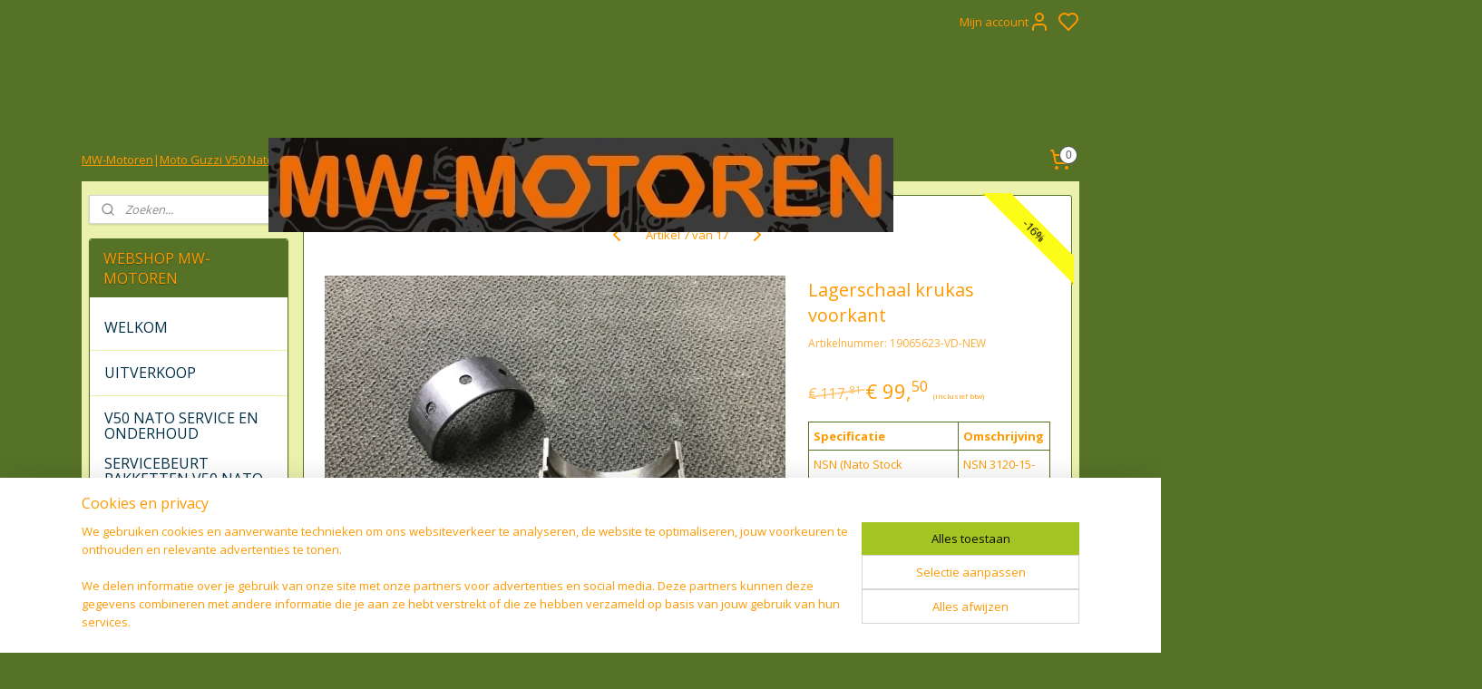

--- FILE ---
content_type: text/html; charset=UTF-8
request_url: https://www.webshop-mw-motoren.nl/a-49678856/krukas-mos-0102-0001/lagerschaal-krukas-voorkant/
body_size: 26632
content:
<!DOCTYPE html>
<!--[if lt IE 7]>
<html lang="nl"
      class="no-js lt-ie9 lt-ie8 lt-ie7 secure"> <![endif]-->
<!--[if IE 7]>
<html lang="nl"
      class="no-js lt-ie9 lt-ie8 is-ie7 secure"> <![endif]-->
<!--[if IE 8]>
<html lang="nl"
      class="no-js lt-ie9 is-ie8 secure"> <![endif]-->
<!--[if gt IE 8]><!-->
<html lang="nl" class="no-js secure">
<!--<![endif]-->
<head prefix="og: http://ogp.me/ns#">
    <meta http-equiv="Content-Type" content="text/html; charset=UTF-8"/>

    <title>Lagerschaal krukas voorkant | KRUKAS (MOS 0102-0001) | MW-MOTOREN</title>
    <meta name="robots" content="noarchive"/>
    <meta name="robots" content="index,follow,noodp,noydir"/>
    
    <meta name="verify-v1" content="k24p78K4867Qd0gYHGOu02RxUJP17f0nLK6kNG3l2EY"/>
        <meta name="google-site-verification" content="k24p78K4867Qd0gYHGOu02RxUJP17f0nLK6kNG3l2EY"/>
    <meta name="viewport" content="width=device-width, initial-scale=1.0"/>
    <meta name="revisit-after" content="1 days"/>
    <meta name="generator" content="Mijnwebwinkel"/>
    <meta name="web_author" content="https://www.mijnwebwinkel.nl/"/>

    

    <meta property="og:site_name" content="MW-MOTOREN"/>

        <meta property="og:title" content="Lagerschaal krukas voorkant"/>
    <meta property="og:description" content="Voorste hoofdhalflager . 19065623-VD-NEW Moto Guzzi Moto Guzzi 350 Nevada Club , BJ 1998 - 1999 Moto Guzzi 350 V35 Nevada 2.Serie , BJ 1999 - Moto Guzzi Nevada Club 350 `98-`99 , BJ 1998 - 1999 Moto Guzzi Moto Guzzi V35 / V50 , BJ 1978 - 1981 Moto Guzzi V35 Carabineri-`PA `92-`01 , BJ 1992 - 2001 Moto Guzzi V50 PA `92-`01 , BJ 1992 - 2001"/>
    <meta property="og:type" content="product"/>
    <meta property="og:image" content="https://cdn.myonlinestore.eu/94202bdc-6be1-11e9-a722-44a8421b9960/image/cache/article/b806c37d5f1c69ab4f710dfedacdb9375cc5a1a3.jpg"/>
        <meta property="og:url" content="https://www.webshop-mw-motoren.nl/a-49678856/krukas-mos-0102-0001/lagerschaal-krukas-voorkant/"/>

    <link rel="preload" as="style" href="https://static.myonlinestore.eu/assets/../js/fancybox/jquery.fancybox.css?20260119210819"
          onload="this.onload=null;this.rel='stylesheet'">
    <noscript>
        <link rel="stylesheet" href="https://static.myonlinestore.eu/assets/../js/fancybox/jquery.fancybox.css?20260119210819">
    </noscript>

    <link rel="stylesheet" type="text/css" href="https://asset.myonlinestore.eu/8ILaYu5IpHCW2xQnUG0Srw9uQoUiFAH.css"/>

    <link rel="preload" as="style" href="https://static.myonlinestore.eu/assets/../fonts/fontawesome-6.4.2/css/fontawesome.min.css?20260119210819"
          onload="this.onload=null;this.rel='stylesheet'">
    <link rel="preload" as="style" href="https://static.myonlinestore.eu/assets/../fonts/fontawesome-6.4.2/css/solid.min.css?20260119210819"
          onload="this.onload=null;this.rel='stylesheet'">
    <link rel="preload" as="style" href="https://static.myonlinestore.eu/assets/../fonts/fontawesome-6.4.2/css/brands.min.css?20260119210819"
          onload="this.onload=null;this.rel='stylesheet'">
    <link rel="preload" as="style" href="https://static.myonlinestore.eu/assets/../fonts/fontawesome-6.4.2/css/v4-shims.min.css?20260119210819"
          onload="this.onload=null;this.rel='stylesheet'">
    <noscript>
        <link rel="stylesheet" href="https://static.myonlinestore.eu/assets/../fonts/font-awesome-4.1.0/css/font-awesome.4.1.0.min.css?20260119210819">
    </noscript>

    <link rel="preconnect" href="https://static.myonlinestore.eu/" crossorigin />
    <link rel="dns-prefetch" href="https://static.myonlinestore.eu/" />
    <link rel="preconnect" href="https://cdn.myonlinestore.eu" crossorigin />
    <link rel="dns-prefetch" href="https://cdn.myonlinestore.eu" />

    <script type="text/javascript" src="https://static.myonlinestore.eu/assets/../js/modernizr.js?20260119210819"></script>
        
    <link rel="canonical" href="https://www.webshop-mw-motoren.nl/a-49678856/krukas-mos-0102-0001/lagerschaal-krukas-voorkant/"/>
    <link rel="icon" type="image/png" href="https://cdn.myonlinestore.eu/94202bdc-6be1-11e9-a722-44a8421b9960/favicon-16x16.png?t=1768894755"
              sizes="16x16"/>
    <link rel="icon" type="image/png" href="https://cdn.myonlinestore.eu/94202bdc-6be1-11e9-a722-44a8421b9960/favicon-32x32.png?t=1768894755"
              sizes="32x32"/>
    <link rel="icon" type="image/png" href="https://cdn.myonlinestore.eu/94202bdc-6be1-11e9-a722-44a8421b9960/favicon-96x96.png?t=1768894755"
              sizes="96x96"/>
    <script>
        var _rollbarConfig = {
        accessToken: 'd57a2075769e4401ab611d78421f1c89',
        captureUncaught: false,
        captureUnhandledRejections: false,
        verbose: false,
        payload: {
            environment: 'prod',
            person: {
                id: 359441,
            },
            ignoredMessages: [
                'request aborted',
                'network error',
                'timeout'
            ]
        },
        reportLevel: 'error'
    };
    // Rollbar Snippet
    !function(r){var e={};function o(n){if(e[n])return e[n].exports;var t=e[n]={i:n,l:!1,exports:{}};return r[n].call(t.exports,t,t.exports,o),t.l=!0,t.exports}o.m=r,o.c=e,o.d=function(r,e,n){o.o(r,e)||Object.defineProperty(r,e,{enumerable:!0,get:n})},o.r=function(r){"undefined"!=typeof Symbol&&Symbol.toStringTag&&Object.defineProperty(r,Symbol.toStringTag,{value:"Module"}),Object.defineProperty(r,"__esModule",{value:!0})},o.t=function(r,e){if(1&e&&(r=o(r)),8&e)return r;if(4&e&&"object"==typeof r&&r&&r.__esModule)return r;var n=Object.create(null);if(o.r(n),Object.defineProperty(n,"default",{enumerable:!0,value:r}),2&e&&"string"!=typeof r)for(var t in r)o.d(n,t,function(e){return r[e]}.bind(null,t));return n},o.n=function(r){var e=r&&r.__esModule?function(){return r.default}:function(){return r};return o.d(e,"a",e),e},o.o=function(r,e){return Object.prototype.hasOwnProperty.call(r,e)},o.p="",o(o.s=0)}([function(r,e,o){var n=o(1),t=o(4);_rollbarConfig=_rollbarConfig||{},_rollbarConfig.rollbarJsUrl=_rollbarConfig.rollbarJsUrl||"https://cdnjs.cloudflare.com/ajax/libs/rollbar.js/2.14.4/rollbar.min.js",_rollbarConfig.async=void 0===_rollbarConfig.async||_rollbarConfig.async;var a=n.setupShim(window,_rollbarConfig),l=t(_rollbarConfig);window.rollbar=n.Rollbar,a.loadFull(window,document,!_rollbarConfig.async,_rollbarConfig,l)},function(r,e,o){var n=o(2);function t(r){return function(){try{return r.apply(this,arguments)}catch(r){try{console.error("[Rollbar]: Internal error",r)}catch(r){}}}}var a=0;function l(r,e){this.options=r,this._rollbarOldOnError=null;var o=a++;this.shimId=function(){return o},"undefined"!=typeof window&&window._rollbarShims&&(window._rollbarShims[o]={handler:e,messages:[]})}var i=o(3),s=function(r,e){return new l(r,e)},d=function(r){return new i(s,r)};function c(r){return t(function(){var e=Array.prototype.slice.call(arguments,0),o={shim:this,method:r,args:e,ts:new Date};window._rollbarShims[this.shimId()].messages.push(o)})}l.prototype.loadFull=function(r,e,o,n,a){var l=!1,i=e.createElement("script"),s=e.getElementsByTagName("script")[0],d=s.parentNode;i.crossOrigin="",i.src=n.rollbarJsUrl,o||(i.async=!0),i.onload=i.onreadystatechange=t(function(){if(!(l||this.readyState&&"loaded"!==this.readyState&&"complete"!==this.readyState)){i.onload=i.onreadystatechange=null;try{d.removeChild(i)}catch(r){}l=!0,function(){var e;if(void 0===r._rollbarDidLoad){e=new Error("rollbar.js did not load");for(var o,n,t,l,i=0;o=r._rollbarShims[i++];)for(o=o.messages||[];n=o.shift();)for(t=n.args||[],i=0;i<t.length;++i)if("function"==typeof(l=t[i])){l(e);break}}"function"==typeof a&&a(e)}()}}),d.insertBefore(i,s)},l.prototype.wrap=function(r,e,o){try{var n;if(n="function"==typeof e?e:function(){return e||{}},"function"!=typeof r)return r;if(r._isWrap)return r;if(!r._rollbar_wrapped&&(r._rollbar_wrapped=function(){o&&"function"==typeof o&&o.apply(this,arguments);try{return r.apply(this,arguments)}catch(o){var e=o;throw e&&("string"==typeof e&&(e=new String(e)),e._rollbarContext=n()||{},e._rollbarContext._wrappedSource=r.toString(),window._rollbarWrappedError=e),e}},r._rollbar_wrapped._isWrap=!0,r.hasOwnProperty))for(var t in r)r.hasOwnProperty(t)&&(r._rollbar_wrapped[t]=r[t]);return r._rollbar_wrapped}catch(e){return r}};for(var p="log,debug,info,warn,warning,error,critical,global,configure,handleUncaughtException,handleAnonymousErrors,handleUnhandledRejection,captureEvent,captureDomContentLoaded,captureLoad".split(","),u=0;u<p.length;++u)l.prototype[p[u]]=c(p[u]);r.exports={setupShim:function(r,e){if(r){var o=e.globalAlias||"Rollbar";if("object"==typeof r[o])return r[o];r._rollbarShims={},r._rollbarWrappedError=null;var a=new d(e);return t(function(){e.captureUncaught&&(a._rollbarOldOnError=r.onerror,n.captureUncaughtExceptions(r,a,!0),e.wrapGlobalEventHandlers&&n.wrapGlobals(r,a,!0)),e.captureUnhandledRejections&&n.captureUnhandledRejections(r,a,!0);var t=e.autoInstrument;return!1!==e.enabled&&(void 0===t||!0===t||"object"==typeof t&&t.network)&&r.addEventListener&&(r.addEventListener("load",a.captureLoad.bind(a)),r.addEventListener("DOMContentLoaded",a.captureDomContentLoaded.bind(a))),r[o]=a,a})()}},Rollbar:d}},function(r,e){function o(r,e,o){if(e.hasOwnProperty&&e.hasOwnProperty("addEventListener")){for(var n=e.addEventListener;n._rollbarOldAdd&&n.belongsToShim;)n=n._rollbarOldAdd;var t=function(e,o,t){n.call(this,e,r.wrap(o),t)};t._rollbarOldAdd=n,t.belongsToShim=o,e.addEventListener=t;for(var a=e.removeEventListener;a._rollbarOldRemove&&a.belongsToShim;)a=a._rollbarOldRemove;var l=function(r,e,o){a.call(this,r,e&&e._rollbar_wrapped||e,o)};l._rollbarOldRemove=a,l.belongsToShim=o,e.removeEventListener=l}}r.exports={captureUncaughtExceptions:function(r,e,o){if(r){var n;if("function"==typeof e._rollbarOldOnError)n=e._rollbarOldOnError;else if(r.onerror){for(n=r.onerror;n._rollbarOldOnError;)n=n._rollbarOldOnError;e._rollbarOldOnError=n}e.handleAnonymousErrors();var t=function(){var o=Array.prototype.slice.call(arguments,0);!function(r,e,o,n){r._rollbarWrappedError&&(n[4]||(n[4]=r._rollbarWrappedError),n[5]||(n[5]=r._rollbarWrappedError._rollbarContext),r._rollbarWrappedError=null);var t=e.handleUncaughtException.apply(e,n);o&&o.apply(r,n),"anonymous"===t&&(e.anonymousErrorsPending+=1)}(r,e,n,o)};o&&(t._rollbarOldOnError=n),r.onerror=t}},captureUnhandledRejections:function(r,e,o){if(r){"function"==typeof r._rollbarURH&&r._rollbarURH.belongsToShim&&r.removeEventListener("unhandledrejection",r._rollbarURH);var n=function(r){var o,n,t;try{o=r.reason}catch(r){o=void 0}try{n=r.promise}catch(r){n="[unhandledrejection] error getting `promise` from event"}try{t=r.detail,!o&&t&&(o=t.reason,n=t.promise)}catch(r){}o||(o="[unhandledrejection] error getting `reason` from event"),e&&e.handleUnhandledRejection&&e.handleUnhandledRejection(o,n)};n.belongsToShim=o,r._rollbarURH=n,r.addEventListener("unhandledrejection",n)}},wrapGlobals:function(r,e,n){if(r){var t,a,l="EventTarget,Window,Node,ApplicationCache,AudioTrackList,ChannelMergerNode,CryptoOperation,EventSource,FileReader,HTMLUnknownElement,IDBDatabase,IDBRequest,IDBTransaction,KeyOperation,MediaController,MessagePort,ModalWindow,Notification,SVGElementInstance,Screen,TextTrack,TextTrackCue,TextTrackList,WebSocket,WebSocketWorker,Worker,XMLHttpRequest,XMLHttpRequestEventTarget,XMLHttpRequestUpload".split(",");for(t=0;t<l.length;++t)r[a=l[t]]&&r[a].prototype&&o(e,r[a].prototype,n)}}}},function(r,e){function o(r,e){this.impl=r(e,this),this.options=e,function(r){for(var e=function(r){return function(){var e=Array.prototype.slice.call(arguments,0);if(this.impl[r])return this.impl[r].apply(this.impl,e)}},o="log,debug,info,warn,warning,error,critical,global,configure,handleUncaughtException,handleAnonymousErrors,handleUnhandledRejection,_createItem,wrap,loadFull,shimId,captureEvent,captureDomContentLoaded,captureLoad".split(","),n=0;n<o.length;n++)r[o[n]]=e(o[n])}(o.prototype)}o.prototype._swapAndProcessMessages=function(r,e){var o,n,t;for(this.impl=r(this.options);o=e.shift();)n=o.method,t=o.args,this[n]&&"function"==typeof this[n]&&("captureDomContentLoaded"===n||"captureLoad"===n?this[n].apply(this,[t[0],o.ts]):this[n].apply(this,t));return this},r.exports=o},function(r,e){r.exports=function(r){return function(e){if(!e&&!window._rollbarInitialized){for(var o,n,t=(r=r||{}).globalAlias||"Rollbar",a=window.rollbar,l=function(r){return new a(r)},i=0;o=window._rollbarShims[i++];)n||(n=o.handler),o.handler._swapAndProcessMessages(l,o.messages);window[t]=n,window._rollbarInitialized=!0}}}}]);
    // End Rollbar Snippet
    </script>
    <script defer type="text/javascript" src="https://static.myonlinestore.eu/assets/../js/jquery.min.js?20260119210819"></script><script defer type="text/javascript" src="https://static.myonlinestore.eu/assets/../js/mww/shop.js?20260119210819"></script><script defer type="text/javascript" src="https://static.myonlinestore.eu/assets/../js/mww/shop/category.js?20260119210819"></script><script defer type="text/javascript" src="https://static.myonlinestore.eu/assets/../js/fancybox/jquery.fancybox.pack.js?20260119210819"></script><script defer type="text/javascript" src="https://static.myonlinestore.eu/assets/../js/fancybox/jquery.fancybox-thumbs.js?20260119210819"></script><script defer type="text/javascript" src="https://static.myonlinestore.eu/assets/../js/mww/image.js?20260119210819"></script><script defer type="text/javascript" src="https://static.myonlinestore.eu/assets/../js/mww/shop/article.js?20260119210819"></script><script defer type="text/javascript" src="https://static.myonlinestore.eu/assets/../js/mww/product/product.js?20260119210819"></script><script defer type="text/javascript" src="https://static.myonlinestore.eu/assets/../js/mww/product/product.configurator.js?20260119210819"></script><script defer type="text/javascript"
                src="https://static.myonlinestore.eu/assets/../js/mww/product/product.configurator.validator.js?20260119210819"></script><script defer type="text/javascript" src="https://static.myonlinestore.eu/assets/../js/mww/product/product.main.js?20260119210819"></script><script defer type="text/javascript" src="https://static.myonlinestore.eu/assets/../js/mww/navigation.js?20260119210819"></script><script defer type="text/javascript" src="https://static.myonlinestore.eu/assets/../js/delay.js?20260119210819"></script><script defer type="text/javascript" src="https://static.myonlinestore.eu/assets/../js/mww/ajax.js?20260119210819"></script><script defer type="text/javascript" src="https://static.myonlinestore.eu/assets/../js/foundation/foundation.min.js?20260119210819"></script><script defer type="text/javascript" src="https://static.myonlinestore.eu/assets/../js/foundation/foundation/foundation.topbar.js?20260119210819"></script><script defer type="text/javascript" src="https://static.myonlinestore.eu/assets/../js/foundation/foundation/foundation.tooltip.js?20260119210819"></script><script defer type="text/javascript" src="https://static.myonlinestore.eu/assets/../js/mww/deferred.js?20260119210819"></script>
        <script src="https://static.myonlinestore.eu/assets/webpack/bootstrapper.ce10832e.js"></script>
    
    <script src="https://static.myonlinestore.eu/assets/webpack/vendor.85ea91e8.js" defer></script><script src="https://static.myonlinestore.eu/assets/webpack/main.c5872b2c.js" defer></script>
    
    <script src="https://static.myonlinestore.eu/assets/webpack/webcomponents.377dc92a.js" defer></script>
    
    <script src="https://static.myonlinestore.eu/assets/webpack/render.8395a26c.js" defer></script>

    <script>
        window.bootstrapper.add(new Strap('marketingScripts', []));
    </script>
        <script>
  window.dataLayer = window.dataLayer || [];

  function gtag() {
    dataLayer.push(arguments);
  }

    gtag(
    "consent",
    "default",
    {
      "ad_storage": "denied",
      "ad_user_data": "denied",
      "ad_personalization": "denied",
      "analytics_storage": "denied",
      "security_storage": "granted",
      "personalization_storage": "denied",
      "functionality_storage": "denied",
    }
  );

  gtag("js", new Date());
  gtag("config", 'G-HSRC51ENF9', { "groups": "myonlinestore" });gtag("config", 'G-GCQBGQFVFN');</script>
<script async src="https://www.googletagmanager.com/gtag/js?id=G-HSRC51ENF9"></script>
        <script>
        
    </script>
        
<script>
    var marketingStrapId = 'marketingScripts'
    var marketingScripts = window.bootstrapper.use(marketingStrapId);

    if (marketingScripts === null) {
        marketingScripts = [];
    }

    
    window.bootstrapper.update(new Strap(marketingStrapId, marketingScripts));
</script>
    <noscript>
        <style>ul.products li {
                opacity: 1 !important;
            }</style>
    </noscript>

            <script>
                (function (w, d, s, l, i) {
            w[l] = w[l] || [];
            w[l].push({
                'gtm.start':
                    new Date().getTime(), event: 'gtm.js'
            });
            var f = d.getElementsByTagName(s)[0],
                j = d.createElement(s), dl = l != 'dataLayer' ? '&l=' + l : '';
            j.async = true;
            j.src =
                'https://www.googletagmanager.com/gtm.js?id=' + i + dl;
            f.parentNode.insertBefore(j, f);
        })(window, document, 'script', 'dataLayer', 'GTM-MSQ3L6L');
            </script>

</head>
<body    class="lang-nl_NL layout-width-1100 threeColumn">

    <noscript>
                    <iframe src="https://www.googletagmanager.com/ns.html?id=GTM-MSQ3L6L" height="0" width="0"
                    style="display:none;visibility:hidden"></iframe>
            </noscript>


<header>
    <a tabindex="0" id="skip-link" class="button screen-reader-text" href="#content">Spring naar de hoofdtekst</a>
</header>

    <div id="react_element__saveforlater"></div>

<div id="react_element__filter"></div>

<div class="site-container">
    <div class="inner-wrap">
                    <nav class="tab-bar mobile-navigation custom-topbar ">
    <section class="left-button" style="display: none;">
        <a class="mobile-nav-button"
           href="#" data-react-trigger="mobile-navigation-toggle">
                <div   
    aria-hidden role="img"
    class="icon icon--sf-menu
        "
    >
    <svg><use xlink:href="#sf-menu"></use></svg>
    </div>
&#160;
                <span>Menu</span>        </a>
    </section>
    <section class="title-section">
        <span class="title">MW-MOTOREN</span>
    </section>
    <section class="right-button">

                                            <a href="javascript:void(0)" class="foldout-account">
                    <span class="profile-icon"
                          data-logged-in="false">    <div   
    aria-hidden role="img"
    class="icon icon--sf-user
        "
    >
    <svg><use xlink:href="#sf-user"></use></svg>
    </div>
</span>
                    <span class="profile-icon" data-logged-in="true"
                          style="display: none">    <div   
    aria-hidden role="img"
    class="icon icon--sf-user-check
        "
    >
    <svg><use xlink:href="#sf-user-check"></use></svg>
    </div>
</span>
                </a>
                                    <div class="saveforlater-counter-topbar" id="react_element__saveforlater-mobile-navigation-counter"
                         data-show-counter="1"></div>
                                    
        <a href="/cart/" class="cart-icon hidden">
                <div   
    aria-hidden role="img"
    class="icon icon--sf-shopping-cart
        "
    >
    <svg><use xlink:href="#sf-shopping-cart"></use></svg>
    </div>
            <span class="cart-count" style="display: none"></span>
        </a>
    </section>
</nav>
        
        
        <div class="bg-container custom-css-container"             data-active-language="nl"
            data-current-date="21-01-2026"
            data-category-id="unknown"
            data-article-id="39774222"
            data-article-category-id="4190761"
            data-article-name="Lagerschaal krukas voorkant"
        >
            <noscript class="no-js-message">
                <div class="inner">
                    Javascript is uitgeschakeld.


Zonder Javascript is het niet mogelijk bestellingen te plaatsen in deze webwinkel en zijn een aantal functionaliteiten niet beschikbaar.
                </div>
            </noscript>

            <div id="header">
                <div id="react_root"><!-- --></div>
                <div
                    class="header-bar-top">
                                                
<div class="row header-bar-inner" data-bar-position="top" data-options="sticky_on: large; is_hover: true; scrolltop: true;" data-topbar>
    <section class="top-bar-section">
                                    <div class="module-container myaccount align-right2">
                    
<div class="module my-account-bar has-saveforlater">
            <a href="javascript:void(0)" class="foldout-account">
            Mijn account     <div   
    aria-hidden role="img"
    class="icon icon--sf-user
        "
    >
    <svg><use xlink:href="#sf-user"></use></svg>
    </div>
        </a>
        <div class="saveforlater-counter-topbar" id="react_element__saveforlater-topbar-counter"
             data-show-counter=""></div>
        <div class="my-account-overlay"></div>
        <div class="hidden-account-details">
            <div class="invisible-hover-area">
                <div class="header">
                    <div class="header-text">Mijn account</div>
                    <div class="close-button">
                            <div   
    aria-hidden role="img"
    class="icon icon--close-button icon--sf-x
        "
            title="close-button"
    >
    <svg><use xlink:href="#sf-x"></use></svg>
    </div>
                    </div>
                </div>
                <div class="scrollable">
                    <h3 class="existing-customer">Inloggen</h3>
                    <div class="form-group">
                        <form accept-charset="UTF-8" name=""
          method="post" action="/customer/login/?referer=/a-49678856/krukas-mos-0102-0001/lagerschaal-krukas-voorkant/" class="legacy" id="login_form">
                        <script>
    document.addEventListener("DOMContentLoaded", function () {
        Array.from(document.querySelectorAll("#login_form")).map(
            form => form.addEventListener("submit", function () {
                Array.from(document.querySelectorAll("#login")).map(button => button.disabled = true);
            })
        );
    });
</script>
                        
                        <div class="form-group        ">
    <label class="control-label required" for="customer_account_username">E-mailadres</label><div class="control-group">
            <div class="control-container   no-errors    ">
                                <input type="email"
            id="customer_account_username" name="_username" required="required" class="default form-control" maxlength="100"
                                                    data-validator-range="0-0"
                />
                    </div>
                                </div>
</div>
    
                        <div class="form-group        ">
    <label class="control-label required" for="customer_account_password">Wachtwoord</label><div class="control-group">
            <div class="control-container   no-errors    ">
                                <input type="password"
            id="customer_account_password" name="_password" required="required" class="default form-control" maxlength="64"
                                                    data-validator-range="0-0"
                />
                    </div>
                                </div>
</div>
    
                        <div class="form-row buttons">
                            <button type="submit" id="login" name="login" class="btn">
                                Inloggen
                            </button>
                        </div>
                        <input type="hidden"
            id="_csrf_token" name="_csrf_token" class="form-control"
            value="f5fd24f4.h31WFTgR8DemS2ya3VY8BiZa8xEywqqZ4Ew_Jv5DyIg.7g05bWkjgnrwBDrFljNXcnQfvH4Brtv3pHxSYosPvv7_OBdYa1OfUPMsPQ"                                         data-validator-range="0-0"
                />
        </form>
                    </div>
                    <a class="forgot-password-link" href="/customer/forgot-password/">Wachtwoord vergeten?</a>
                                            <hr/>
                        <h3 class="without-account">Geen account?</h3>
                        <p>
                            Met een account kun je sneller bestellen en heb je een overzicht van je eerdere bestellingen.
                        </p>
                        <a href="https://www.webshop-mw-motoren.nl/customer/register/?referer=/a-49678856/krukas-mos-0102-0001/lagerschaal-krukas-voorkant/"
                           class="btn">Account aanmaken</a>
                                    </div>
            </div>
        </div>
    </div>

                </div>
                                                <div class="module-container languageswitch align-right">
                    
                </div>
                        </section>
</div>

                                    </div>

                

        
                
            

<sf-header-image
    class="web-component"
    header-element-height="104px"
    align="center"
    store-name="MW-MOTOREN"
    store-url="https://www.webshop-mw-motoren.nl/"
    background-image-url=""
    mobile-background-image-url=""
    logo-custom-width=""
    logo-custom-height=""
    page-column-width="1100"
    style="
        height: 104px;

        --background-color: #557227;
        --background-height: 104px;
        --background-aspect-ratio: 1;
        --scaling-background-aspect-ratio: 2.75;
        --mobile-background-height: 0px;
        --mobile-background-aspect-ratio: 1;
        --color: #557227;
        --logo-custom-width: auto;
        --logo-custom-height: auto;
        --logo-aspect-ratio: 6.625
        ">
            <a href="https://www.webshop-mw-motoren.nl/" slot="logo" style="max-height: 100%;">
            <img
                src="https://cdn.myonlinestore.eu/94202bdc-6be1-11e9-a722-44a8421b9960/logo_large.png?t=1768894755"
                alt="MW-MOTOREN"
                style="
                    width: 689px;
                    height: 100%;
                    display: block;
                    max-height: 400px;
                    "
            />
        </a>
    </sf-header-image>
                <div class="header-bar-bottom">
                                                
<div class="row header-bar-inner" data-bar-position="header" data-options="sticky_on: large; is_hover: true; scrolltop: true;" data-topbar>
    <section class="top-bar-section">
                                    <div class="module-container shortcuts align-left">
                    <div class="module moduleShortcuts">
                    <a href="http://www.motoguzziv50nato.nl" class="header_link"
                            target="_blank"
                                >MW-Motoren</a>
         <span class="header_link">|</span>                    <a href="http://www.motoguzziv50nato.nl" class="header_link"
                            target="_blank"
                                >Moto Guzzi V50 Nato</a>
            </div>

                </div>
                                                <div class="module-container cart align-right">
                    
<div class="header-cart module moduleCartCompact" data-ajax-cart-replace="true" data-productcount="0">
            <a href="/cart/?category_id=4190761" class="foldout-cart">
                <div   
    aria-hidden role="img"
    class="icon icon--sf-shopping-cart
        "
            title="Winkelwagen"
    >
    <svg><use xlink:href="#sf-shopping-cart"></use></svg>
    </div>
            <span class="count">0</span>
        </a>
        <div class="hidden-cart-details">
            <div class="invisible-hover-area">
                <div data-mobile-cart-replace="true" class="cart-details">
                                            <div class="cart-summary">
                            Geen artikelen in winkelwagen.
                        </div>
                                    </div>

                            </div>
        </div>
    </div>

                </div>
                        </section>
</div>

                                    </div>
            </div>

            
            
            <div id="content" class="columncount-2">
                <div class="row">
                                                                                                                            <div class="columns large-11 medium-10 medium-push-4 large-push-3" id="centercolumn">
    
    
                                    <script>
        window.bootstrapper.add(new Strap('product', {
            id: '39774222',
            name: 'Lagerschaal krukas voorkant',
            value: '99.500000',
            currency: 'EUR'
        }));

        var marketingStrapId = 'marketingScripts'
        var marketingScripts = window.bootstrapper.use(marketingStrapId);

        if (marketingScripts === null) {
            marketingScripts = [];
        }

        marketingScripts.push({
            inline: `if (typeof window.fbq === 'function') {
                window.fbq('track', 'ViewContent', {
                    content_name: "Lagerschaal krukas voorkant",
                    content_ids: ["39774222"],
                    content_type: "product"
                });
            }`,
        });

        window.bootstrapper.update(new Strap(marketingStrapId, marketingScripts));
    </script>
    <div id="react_element__product-events"><!-- --></div>

    <script type="application/ld+json">
        {"@context":"https:\/\/schema.org","@graph":[{"@type":"Product","sku":"19065623-VD-NEW","name":"Lagerschaal krukas voorkant","description":"Voorste hoofdhalflager19065623-VD-NEWMoto GuzziMoto Guzzi 350 Nevada Club , BJ 1998 - 1999Moto Guzzi 350 V35 Nevada 2.Serie , BJ 1999 -Moto Guzzi Nevada Club 350 `98-`99 , BJ 1998 - 1999\u0026nbsp;Moto GuzziMoto Guzzi V35 \/ V50 , BJ 1978 - 1981Moto Guzzi V35 Carabineri-`PA `92-`01 , BJ 1992 - 2001Moto Guzzi V50 PA `92-`01 , BJ 1992 - 2001\u0026nbsp;","offers":{"@type":"Offer","availability":"https:\/\/schema.org\/InStock","url":"https:\/\/www.webshop-mw-motoren.nl\/a-49678856\/krukas-mos-0102-0001\/lagerschaal-krukas-voorkant\/","priceSpecification":{"@type":"PriceSpecification","priceCurrency":"EUR","price":"99.50","valueAddedTaxIncluded":true},"@id":"https:\/\/www.webshop-mw-motoren.nl\/#\/schema\/Offer\/d6ecfcbe-bd58-11eb-a98b-0a6e45a98899"},"image":{"@type":"ImageObject","url":"https:\/\/cdn.myonlinestore.eu\/94202bdc-6be1-11e9-a722-44a8421b9960\/image\/cache\/article\/b806c37d5f1c69ab4f710dfedacdb9375cc5a1a3.jpg","contentUrl":"https:\/\/cdn.myonlinestore.eu\/94202bdc-6be1-11e9-a722-44a8421b9960\/image\/cache\/article\/b806c37d5f1c69ab4f710dfedacdb9375cc5a1a3.jpg","@id":"https:\/\/cdn.myonlinestore.eu\/94202bdc-6be1-11e9-a722-44a8421b9960\/image\/cache\/article\/b806c37d5f1c69ab4f710dfedacdb9375cc5a1a3.jpg"},"@id":"https:\/\/www.webshop-mw-motoren.nl\/#\/schema\/Product\/d6ecfcbe-bd58-11eb-a98b-0a6e45a98899"}]}
    </script>
    <div class="article product-page pro" id="article-container">
            <span class="badge-container">
                    <a title="Lagerschaal krukas voorkant" class="badge small">
                <p>-16%</p>
            </a>
            </span>
        
<div class="prev_next-button">
                            <a href="/a-49910678/krukas-mos-0102-0001/krukas-nieuw-nos-v50-nato-v50-3-v50-monza/" title="Vorige artikel &#xA;(KRUKAS NIEUW/NOS V50 NATO, V50-3, V50 MONZA)" class="prev_next_article" accesskey="p"><div   
    aria-hidden role="img"
    class="icon icon--sf-chevron-left
        "
            title="{{ language.getText(&#039;previous_article&#039;) }} &amp;#xA;({{ buttons.left.title|raw }})"
    ><svg><use xlink:href="#sf-chevron-left"></use></svg></div></a>        <span>Artikel 7 van 17</span>
            <a href="/a-49911088/krukas-mos-0102-0001/axiaallager-ringhelft-v50-nato-e-a/" title="Volgende artikel &#xA;(AXIAALLAGER, RINGHELFT V50 NATO, e.a.)" class="prev_next_article" accesskey="n"><div   
    aria-hidden role="img"
    class="icon icon--sf-chevron-right
        "
            title="{{ language.getText(&#039;next_article&#039;) }} &amp;#xA;({{ buttons.right.title|raw }})"
    ><svg><use xlink:href="#sf-chevron-right"></use></svg></div></a>    
    </div>

        <div class="details without-related">

                <div class="column-images">
    
                <div class="images">
                                    <div class="large">
                        

<a href="https://cdn.myonlinestore.eu/94202bdc-6be1-11e9-a722-44a8421b9960/image/cache/full/b806c37d5f1c69ab4f710dfedacdb9375cc5a1a3.jpg?20260119210819"
    class="fancybox"
    data-fancybox-type="image"
    data-thumbnail="https://cdn.myonlinestore.eu/94202bdc-6be1-11e9-a722-44a8421b9960/image/cache/full/b806c37d5f1c69ab4f710dfedacdb9375cc5a1a3.jpg?20260119210819"
    rel="fancybox-thumb" title="Lagerschaal krukas voorkant"
    id="afbeelding1"
    >
                        <img src="https://cdn.myonlinestore.eu/94202bdc-6be1-11e9-a722-44a8421b9960/image/cache/full/b806c37d5f1c69ab4f710dfedacdb9375cc5a1a3.jpg?20260119210819" alt="Lagerschaal&#x20;krukas&#x20;voorkant" />
            </a>
                    </div>
                            </div>
                        <ul class="thumbs">
                                
                                            </ul>
        </div>

            <div class="column-details">
                    <h1 class="product-title">
        Lagerschaal krukas voorkant    </h1>
                    <span class="sku-container">
                    <small class="article_sku">Artikelnummer: <span class="sku">19065623-VD-NEW</span></small>
            </span>
                                                    
<div class="js-enable-after-load disabled">
    <div class="article-options" data-article-element="options">
        <div class="row">
            <div class="large-14 columns price-container">
                

    
    <span class="pricetag">
                    <span class="original_price">
                <i class="from">
                        € 117,<sup>81</sup>

                </i>
            </span>
            <span class="action">
                    € 99,<sup>50</sup>

            </span>
            </span>

                                                    <small>
                        (inclusief                        btw)
                    </small>
                                                    <div class="article-specs-container">
                            <table class="article-specs" data-article-element="specs">
                    <thead>
            <tr>
                <th>Specificatie</th>
                <th>Omschrijving</th>
            </tr>
            </thead>
            <tbody>
                            <tr>
                    <td>NSN (Nato Stock Nummer)</td>
                    <td>NSN 3120-15-121-2584</td>
                </tr>
                            <tr>
                    <td>Vervanging voor de volgende artikelnummers:</td>
                    <td>19065620</td>
                </tr>
                        </tbody>
            </table>
                    </div>
                            </div>
        </div>

                            
            <form accept-charset="UTF-8" name="add_to_cart"
          method="post" action="" class="legacy" data-optionlist-url="https://www.webshop-mw-motoren.nl/article/select-articlelist-option/" id="addToCartForm">
            <div class="form-group        ">
    <div class="control-group">
            <div class="control-container   no-errors    ">
                                            </div>
                                </div>
</div>
    
            <input type="hidden"
            id="add_to_cart_category_article_id" name="add_to_cart[category_article_id]" class="form-control"
            value="49678856"                                         data-validator-range="0-0"
                />
        <input type="hidden"
            id="add_to_cart__token" name="add_to_cart[_token]" class="form-control"
            value="fbaed1e991322e993379315a35.WUdVoXhNRBkk0ng0Ke8oCNBRw67KF2-XJh8WpJLvUYQ.FSgC7i87J35Vnyduep96OuU5iZ_5dDrOU3ZS4dGcGu5rCGTWHhcCaEmnPQ"                                         data-validator-range="0-0"
                />
        
            <div class="stockinfo">
                                                        
                                        
                                                                    </div>
                                            <div class="form-group">
    <div class="control-group">
                                        <div class="control-container prefix" data-prefix="Aantal">
                <select name="amount" class="form-control">
                                                                                                                                <option value="1">1</option>
                                            <option value="2">2</option>
                                            <option value="3">3</option>
                                            <option value="4">4</option>
                                            <option value="5">5</option>
                                            <option value="6">6</option>
                                            <option value="7">7</option>
                                            <option value="8">8</option>
                                            <option value="9">9</option>
                                            <option value="10">10</option>
                                            <option value="11">11</option>
                                            <option value="12">12</option>
                                            <option value="13">13</option>
                                            <option value="14">14</option>
                                            <option value="15">15</option>
                                            <option value="16">16</option>
                                            <option value="17">17</option>
                                            <option value="18">18</option>
                                            <option value="19">19</option>
                                            <option value="20">20</option>
                                            <option value="21">21</option>
                                            <option value="22">22</option>
                                            <option value="23">23</option>
                                            <option value="24">24</option>
                                            <option value="25">25</option>
                                            <option value="26">26</option>
                                            <option value="27">27</option>
                                            <option value="28">28</option>
                                            <option value="29">29</option>
                                            <option value="30">30</option>
                                            <option value="31">31</option>
                                            <option value="32">32</option>
                                            <option value="33">33</option>
                                            <option value="34">34</option>
                                            <option value="35">35</option>
                                            <option value="36">36</option>
                                            <option value="37">37</option>
                                            <option value="38">38</option>
                                            <option value="39">39</option>
                                            <option value="40">40</option>
                                            <option value="41">41</option>
                                            <option value="42">42</option>
                                            <option value="43">43</option>
                                            <option value="44">44</option>
                                            <option value="45">45</option>
                                            <option value="46">46</option>
                                            <option value="47">47</option>
                                            <option value="48">48</option>
                                            <option value="49">49</option>
                                            <option value="50">50</option>
                                    </select>
            </div>
            </div>
    </div>

                                <button type="submit" data-testid="add-to-cart-button-enabled" name="add" class="btn buy-button" onclick="if (window.addToCart) window.addToCart({ value: '99.500000', currency: 'EUR' });">Voeg toe aan winkelwagen</button>
                        </form>
        
        
    </div>
</div>
                                <div class="save-button-detail" id="react_element__saveforlater-detail-button" data-product-id="d6ecfcbe-bd58-11eb-a98b-0a6e45a98899" data-product-name="Lagerschaal krukas voorkant" data-analytics-id="39774222" data-value="99.500000" data-currency="EUR"></div>

                <div class="description">
                                            <div data-tab-content="description">
                        <div class="rte_content fullwidth">
                                                            <h1><span style="font-size:large"><strong>Voorste hoofdhalflager</strong></span></h1><p><strong><span style="font-size:small">19065623-VD-NEW</span></strong></p><table style="margin:0px; padding:0px; width:743.75px"><tbody><tr><td style="vertical-align:top; width:357.432px"><strong><span style="font-size:small">Moto Guzzi<br>Moto Guzzi 350 Nevada Club , BJ 1998 - 1999<br>Moto Guzzi 350 V35 Nevada 2.Serie , BJ 1999 -<br>Moto Guzzi Nevada Club 350 `98-`99 , BJ 1998 - 1999</span></strong></td><td style="border-color:rgb(204, 204, 204); vertical-align:top; width:10.0455px">&nbsp;</td><td style="vertical-align:top; width:357.455px"><strong><span style="font-size:small">Moto Guzzi<br>Moto Guzzi V35 / V50 , BJ 1978 - 1981<br>Moto Guzzi V35 Carabineri-`PA `92-`01 , BJ 1992 - 2001</span></strong><br><strong>Moto Guzzi V50 PA `92-`01 , BJ 1992 - 2001</strong><br>&nbsp;</td></tr></tbody></table>
                                                    </div>
                    </div>
                                            <a href="/c-4190761/krukas-mos-0102-0001/" onclick="if(window.gotoCategoryFromHistory) {window.gotoCategoryFromHistory(this.href); void(0)}" class="btn tiny">
        Overzicht
   </a>

                </div>
            </div>

                            
                    </div>

            </div>

            
    </div>
<div class="columns large-3 medium-4 medium-pull-10 large-pull-11" id="leftcolumn">
            <div class="pane paneColumn paneColumnLeft">
            <div class="search-block search-column">
    <div class="react_element__searchbox" 
        data-post-url="/search/" 
        data-search-phrase=""></div>
</div>
            <div class="block navigation side-menu">
    <h3>WEBSHOP MW-MOTOREN</h3>
    <ul>    




<li class="">
            <a href="https://www.webshop-mw-motoren.nl/" class="no_underline">
            WELKOM
                    </a>

                                </li>
    



    
<li class="divider">
            <hr>
    </li>
    




<li class="">
            <a href="https://www.webshop-mw-motoren.nl/c-7558914/uitverkoop/" class="no_underline">
            UITVERKOOP
                    </a>

                                </li>
    



    
<li class="divider">
            <hr>
    </li>
    




<li class="">
            <a href="https://www.webshop-mw-motoren.nl/c-4352502/v50-nato-service-en-onderhoud/" class="no_underline">
            V50 NATO SERVICE EN ONDERHOUD
                    </a>

                                </li>
    




<li class="">
            <a href="https://www.webshop-mw-motoren.nl/c-7478784/servicebeurt-pakketten-v50-nato/" class="no_underline">
            SERVICEBEURT PAKKETTEN V50 NATO
                    </a>

                                </li>
    

    
    

<li class="has-dropdown active">
            <a href="https://www.webshop-mw-motoren.nl/c-5986330/v50-nato-onderdelen/" class="no_underline">
            V50 NATO ONDERDELEN
                    </a>

                                    <ul class="dropdown">
                        

    
    

<li class="has-dropdown active">
            <a href="https://www.webshop-mw-motoren.nl/c-3635657/motor-mos-1/" class="no_underline">
            MOTOR (MOS 1)
                    </a>

                                    <ul class="dropdown">
                        




<li class="">
            <a href="https://www.webshop-mw-motoren.nl/c-4190632/motorblok-compleet-mos-0100-0001/" class="no_underline">
            MOTORBLOK COMPLEET (MOS 0100-0001)
                    </a>

                                </li>
    




<li class="">
            <a href="https://www.webshop-mw-motoren.nl/c-4190652/motorblok-mos-0101-0001/" class="no_underline">
            MOTORBLOK (MOS 0101-0001)
                    </a>

                                </li>
    




<li class="">
            <a href="https://www.webshop-mw-motoren.nl/c-4190686/cilinders-en-koppen-mos-0101-0002/" class="no_underline">
            CILINDERS EN KOPPEN (MOS 0101-0002)
                    </a>

                                </li>
    




<li class="">
            <a href="https://www.webshop-mw-motoren.nl/c-4190714/cilinderkop-compleet-mos-0101-0003/" class="no_underline">
            CILINDERKOP COMPLEET (MOS 0101-0003)
                    </a>

                                </li>
    


    

<li class="active">
            <a href="https://www.webshop-mw-motoren.nl/c-4190761/krukas-mos-0102-0001/" class="no_underline">
            KRUKAS (MOS 0102-0001)
                    </a>

                                </li>
    




<li class="">
            <a href="https://www.webshop-mw-motoren.nl/c-4190766/vliegwielsamenstel-mos-0103-0001/" class="no_underline">
            VLIEGWIELSAMENSTEL (MOS 0103-0001)
                    </a>

                                </li>
    




<li class="">
            <a href="https://www.webshop-mw-motoren.nl/c-4190784/zuigers-en-drijfstangen-mos-0104-0001/" class="no_underline">
            ZUIGERS EN DRIJFSTANGEN (MOS 0104-0001)
                    </a>

                                </li>
    




<li class="">
            <a href="https://www.webshop-mw-motoren.nl/c-4190798/distributiesysteem-mos-0105-0001/" class="no_underline">
            DISTRIBUTIESYSTEEM (MOS 0105-0001)
                    </a>

                                </li>
    




<li class="">
            <a href="https://www.webshop-mw-motoren.nl/c-4190800/smeersysteem-mos-0106-0001/" class="no_underline">
            SMEERSYSTEEM (MOS 0106-0001)
                    </a>

                                </li>
    




<li class="">
            <a href="https://www.webshop-mw-motoren.nl/c-4190805/kickstarter-mos-0107-0001/" class="no_underline">
            KICKSTARTER (MOS 0107-0001)
                    </a>

                                </li>
    




<li class="">
            <a href="https://www.webshop-mw-motoren.nl/c-4190808/uitlaatsysteem-mos-0108-0001/" class="no_underline">
            UITLAATSYSTEEM (MOS 0108-0001)
                    </a>

                                </li>
                </ul>
                        </li>
    

    


<li class="has-dropdown">
            <a href="https://www.webshop-mw-motoren.nl/c-3727649/brandstofsysteem-mos-03/" class="no_underline">
            BRANDSTOFSYSTEEM (MOS 03)
                    </a>

                                    <ul class="dropdown">
                        




<li class="">
            <a href="https://www.webshop-mw-motoren.nl/c-4192543/carburateurs-mos-0301-0001/" class="no_underline">
            CARBURATEURS (MOS 0301-0001)
                    </a>

                                </li>
    




<li class="">
            <a href="https://www.webshop-mw-motoren.nl/c-4192546/choke-mos-0301-0003/" class="no_underline">
            CHOKE (MOS 0301-0003)
                    </a>

                                </li>
    




<li class="">
            <a href="https://www.webshop-mw-motoren.nl/c-4192548/luchtfilter-mos-0304-0001/" class="no_underline">
            LUCHTFILTER (MOS 0304-0001)
                    </a>

                                </li>
    




<li class="">
            <a href="https://www.webshop-mw-motoren.nl/c-4192552/inlaatspruitstukken-mos-0304-0003/" class="no_underline">
            INLAATSPRUITSTUKKEN (MOS 0304-0003)
                    </a>

                                </li>
    




<li class="">
            <a href="https://www.webshop-mw-motoren.nl/c-4192555/brandstofreservoir-mos-0306-0001/" class="no_underline">
            BRANDSTOFRESERVOIR (MOS 0306-0001)
                    </a>

                                </li>
    




<li class="">
            <a href="https://www.webshop-mw-motoren.nl/c-4192558/gashendel-mos-0312-0001/" class="no_underline">
            GASHENDEL (MOS 0312-0001)
                    </a>

                                </li>
                </ul>
                        </li>
    

    


<li class="has-dropdown">
            <a href="https://www.webshop-mw-motoren.nl/c-3727658/elektrisch-systeem-mos-06/" class="no_underline">
            ELEKTRISCH SYSTEEM (MOS 06)
                    </a>

                                    <ul class="dropdown">
                        




<li class="">
            <a href="https://www.webshop-mw-motoren.nl/c-4192575/wisselstroomgenerator-mos-0601-0001/" class="no_underline">
            WISSELSTROOMGENERATOR (MOS 0601-0001)
                    </a>

                                </li>
    




<li class="">
            <a href="https://www.webshop-mw-motoren.nl/c-4192580/startmotor-mos-0603-0001/" class="no_underline">
            STARTMOTOR (MOS 0603-0001)
                    </a>

                                </li>
    




<li class="">
            <a href="https://www.webshop-mw-motoren.nl/c-4192585/ontsteking-mos-0605-0001-2/" class="no_underline">
            ONTSTEKING (MOS 0605-0001/2)
                    </a>

                                </li>
    




<li class="">
            <a href="https://www.webshop-mw-motoren.nl/c-4192586/zenders-mos-0607-0001/" class="no_underline">
            ZENDERS (MOS 0607-0001)
                    </a>

                                </li>
    




<li class="">
            <a href="https://www.webshop-mw-motoren.nl/c-4192587/instrumentenpaneel-mos-0607-0001/" class="no_underline">
            INSTRUMENTENPANEEL (MOS 0607-0001)
                    </a>

                                </li>
    




<li class="">
            <a href="https://www.webshop-mw-motoren.nl/c-4192590/instrumenten-schakelaars-mos-0608-0002/" class="no_underline">
            INSTRUMENTEN-/SCHAKELAARS (MOS 0608-0002)
                    </a>

                                </li>
    




<li class="">
            <a href="https://www.webshop-mw-motoren.nl/c-4192593/koplamp-en-richtingaanwijzers-v00rkant-mos-0609-0001/" class="no_underline">
            KOPLAMP EN RICHTINGAANWIJZERS (V00RKANT) (MOS 0609-0001)
                    </a>

                                </li>
    




<li class="">
            <a href="https://www.webshop-mw-motoren.nl/c-4192595/stop-achterlicht-en-richtingaanwijzers-achterkant-mos-0609-0002/" class="no_underline">
            STOP-/ACHTERLICHT EN RICHTINGAANWIJZERS (ACHTERKANT)  (MOS 0609-0002)
                    </a>

                                </li>
    




<li class="">
            <a href="https://www.webshop-mw-motoren.nl/c-4192600/verduisterde-mist-verlichting-mos-0609-0003/" class="no_underline">
            VERDUISTERDE + MIST VERLICHTING (MOS 0609-0003)
                    </a>

                                </li>
    




<li class="">
            <a href="https://www.webshop-mw-motoren.nl/c-4320702/claxon-mos-0611-0001/" class="no_underline">
            CLAXON (MOS 0611-0001)
                    </a>

                                </li>
    




<li class="">
            <a href="https://www.webshop-mw-motoren.nl/c-4192606/flitslicht-kmar-mos-0609-0004/" class="no_underline">
            FLITSLICHT (KMAR) (MOS 0609-0004)
                    </a>

                                </li>
    




<li class="">
            <a href="https://www.webshop-mw-motoren.nl/c-4192608/batterij-accu-mos-0612-0001/" class="no_underline">
            BATTERIJ / ACCU (MOS 0612-0001)
                    </a>

                                </li>
    




<li class="">
            <a href="https://www.webshop-mw-motoren.nl/c-4192614/bedrading-mos-0613-0001-2/" class="no_underline">
            BEDRADING (MOS 0613-0001/2)
                    </a>

                                </li>
                </ul>
                        </li>
    

    


<li class="has-dropdown">
            <a href="https://www.webshop-mw-motoren.nl/c-3727687/versnellingsbak-mos-07/" class="no_underline">
            VERSNELLINGSBAK (MOS 07)
                    </a>

                                    <ul class="dropdown">
                        




<li class="">
            <a href="https://www.webshop-mw-motoren.nl/c-4192909/versnellingsbak-mos-0700-0001/" class="no_underline">
            VERSNELLINGSBAK (MOS 0700-0001)
                    </a>

                                </li>
    




<li class="">
            <a href="https://www.webshop-mw-motoren.nl/c-4192910/versnellingsbak-compleet-kist-mos-0700-0002/" class="no_underline">
            VERSNELLINGSBAK COMPLEET / KIST  (MOS 0700-0002)
                    </a>

                                </li>
    




<li class="">
            <a href="https://www.webshop-mw-motoren.nl/c-4192912/schakelmechanisme-inwendig-mos-0701-0001/" class="no_underline">
            SCHAKELMECHANISME INWENDIG (MOS 0701-0001)
                    </a>

                                </li>
    




<li class="">
            <a href="https://www.webshop-mw-motoren.nl/c-4192913/schakelvorken-en-as-mos-0705-0001/" class="no_underline">
            SCHAKELVORKEN EN AS (MOS 0705-0001)
                    </a>

                                </li>
    




<li class="">
            <a href="https://www.webshop-mw-motoren.nl/c-4192914/schakelpedaal-mos-0705-0002/" class="no_underline">
            SCHAKELPEDAAL (MOS 0705-0002)
                    </a>

                                </li>
    




<li class="">
            <a href="https://www.webshop-mw-motoren.nl/c-4192915/koppeling-mos-0705-0003/" class="no_underline">
            KOPPELING (MOS 0705-0003)
                    </a>

                                </li>
    




<li class="">
            <a href="https://www.webshop-mw-motoren.nl/c-4192920/bedieningsorgaan-mos-0705-0004/" class="no_underline">
            BEDIENINGSORGAAN (MOS 0705-0004)
                    </a>

                                </li>
                </ul>
                        </li>
    

    


<li class="has-dropdown">
            <a href="https://www.webshop-mw-motoren.nl/c-3727664/cardan-mos-08/" class="no_underline">
            CARDAN(MOS 08)
                    </a>

                                    <ul class="dropdown">
                        




<li class="">
            <a href="https://www.webshop-mw-motoren.nl/c-4192973/cardanas-mos-0800-0001/" class="no_underline">
            CARDANAS (MOS 0800-0001)
                    </a>

                                </li>
    




<li class="">
            <a href="https://www.webshop-mw-motoren.nl/c-4192975/cardan-compleet-mos-0800-0002/" class="no_underline">
            CARDAN COMPLEET (MOS 0800-0002)
                    </a>

                                </li>
    




<li class="">
            <a href="https://www.webshop-mw-motoren.nl/c-4192976/cardan-inwendig-mos-0800-0003/" class="no_underline">
            CARDAN INWENDIG (MOS 0800-0003)
                    </a>

                                </li>
    




<li class="">
            <a href="https://www.webshop-mw-motoren.nl/c-4192977/cardan-inwendig-mos-0800-0004/" class="no_underline">
            CARDAN INWENDIG (MOS 0800-0004)
                    </a>

                                </li>
                </ul>
                        </li>
    

    


<li class="has-dropdown">
            <a href="https://www.webshop-mw-motoren.nl/c-3727694/voor-en-achterwiel-mos-09/" class="no_underline">
            VOOR- EN ACHTERWIEL (MOS 09)
                    </a>

                                    <ul class="dropdown">
                        




<li class="">
            <a href="https://www.webshop-mw-motoren.nl/c-4192995/voorwiel-mos-0900-0001/" class="no_underline">
            VOORWIEL (MOS 0900-0001)
                    </a>

                                </li>
    




<li class="">
            <a href="https://www.webshop-mw-motoren.nl/c-4192996/voorband-mos-0900-0002/" class="no_underline">
            VOORBAND (MOS 0900-0002)
                    </a>

                                </li>
    




<li class="">
            <a href="https://www.webshop-mw-motoren.nl/c-4192997/achterwiel-mos-0900-0003/" class="no_underline">
            ACHTERWIEL (MOS 0900-0003)
                    </a>

                                </li>
    




<li class="">
            <a href="https://www.webshop-mw-motoren.nl/c-4192998/achterband-mos-0901-0002/" class="no_underline">
            ACHTERBAND (MOS 0901-0002)
                    </a>

                                </li>
                </ul>
                        </li>
    

    


<li class="has-dropdown">
            <a href="https://www.webshop-mw-motoren.nl/c-3727695/voor-en-achtervering-mos-10/" class="no_underline">
            VOOR- EN ACHTERVERING (MOS 10)
                    </a>

                                    <ul class="dropdown">
                        




<li class="">
            <a href="https://www.webshop-mw-motoren.nl/c-4192999/voorvork-teleskoop-mos-1001-0001/" class="no_underline">
            VOORVORK/TELESKOOP (MOS 1001-0001)
                    </a>

                                </li>
    




<li class="">
            <a href="https://www.webshop-mw-motoren.nl/c-4193010/achtervering-mos-1002-0001/" class="no_underline">
            ACHTERVERING (MOS 1002-0001)
                    </a>

                                </li>
    




<li class="">
            <a href="https://www.webshop-mw-motoren.nl/c-4193012/achtervork-mos-1002-0002/" class="no_underline">
            ACHTERVORK (MOS 1002-0002)
                    </a>

                                </li>
                </ul>
                        </li>
    

    


<li class="has-dropdown">
            <a href="https://www.webshop-mw-motoren.nl/c-3727697/remsysteem-mos-12/" class="no_underline">
            REMSYSTEEM (MOS 12)
                    </a>

                                    <ul class="dropdown">
                        




<li class="">
            <a href="https://www.webshop-mw-motoren.nl/c-4193029/remsysteem-mos-1204-0001/" class="no_underline">
            REMSYSTEEM (MOS 1204-0001)
                    </a>

                                </li>
    




<li class="">
            <a href="https://www.webshop-mw-motoren.nl/c-4193032/rempedaal-mos-1206-0001/" class="no_underline">
            REMPEDAAL (MOS 1206-0001)
                    </a>

                                </li>
                </ul>
                        </li>
    

    


<li class="has-dropdown">
            <a href="https://www.webshop-mw-motoren.nl/c-3727698/stuurinrichting-mos-14/" class="no_underline">
            STUURINRICHTING (MOS 14)
                    </a>

                                    <ul class="dropdown">
                        




<li class="">
            <a href="https://www.webshop-mw-motoren.nl/c-4193043/stuur-mos-1401-0001/" class="no_underline">
            STUUR (MOS 1401-0001)
                    </a>

                                </li>
                </ul>
                        </li>
    

    


<li class="has-dropdown">
            <a href="https://www.webshop-mw-motoren.nl/c-3727700/carosserie-mos-18/" class="no_underline">
            CAROSSERIE(MOS 18)
                    </a>

                                    <ul class="dropdown">
                        




<li class="">
            <a href="https://www.webshop-mw-motoren.nl/c-4193046/deksels-spatschermen-en-steunen-mos-1801-0001/" class="no_underline">
            DEKSELS, SPATSCHERMEN EN STEUNEN (MOS 1801-0001)
                    </a>

                                </li>
    




<li class="">
            <a href="https://www.webshop-mw-motoren.nl/c-4193053/markeringsplaten-kmar-mos-1801-0002/" class="no_underline">
            MARKERINGSPLATEN KMAR (MOS 1801-0002)
                    </a>

                                </li>
    




<li class="">
            <a href="https://www.webshop-mw-motoren.nl/c-4193057/markeringsplaten-mos-1801-0003/" class="no_underline">
            MARKERINGSPLATEN  (MOS 1801-0003)
                    </a>

                                </li>
    




<li class="">
            <a href="https://www.webshop-mw-motoren.nl/c-4193058/zijspiegels-kmar-mos-1801-0004/" class="no_underline">
            ZIJSPIEGELS KMAR (MOS 1801-0004)
                    </a>

                                </li>
    




<li class="">
            <a href="https://www.webshop-mw-motoren.nl/c-4193060/frame-mos-1802-0001/" class="no_underline">
            FRAME (MOS 1802-0001)
                    </a>

                                </li>
    




<li class="">
            <a href="https://www.webshop-mw-motoren.nl/c-4193063/valbeugels-mos-1802-0002/" class="no_underline">
            VALBEUGELS (MOS 1802-0002)
                    </a>

                                </li>
    




<li class="">
            <a href="https://www.webshop-mw-motoren.nl/c-4193064/valbeugels-kmar-instr-mos-1802-0003/" class="no_underline">
            VALBEUGELS KMAR + INSTR (MOS 1802-0003)
                    </a>

                                </li>
    




<li class="">
            <a href="https://www.webshop-mw-motoren.nl/c-4193066/standaard-mos-1802-0004/" class="no_underline">
            STANDAARD (MOS 1802-0004)
                    </a>

                                </li>
    




<li class="">
            <a href="https://www.webshop-mw-motoren.nl/c-4193067/zadel-zijtassen-en-dragers-mos-1806-0001/" class="no_underline">
            ZADEL, ZIJTASSEN EN DRAGERS (MOS 1806-0001)
                    </a>

                                </li>
    




<li class="">
            <a href="https://www.webshop-mw-motoren.nl/c-4420637/kuip-kmar-uitvoering-1804-0002/" class="no_underline">
            KUIP (KMAR UITVOERING) 1804-0002
                    </a>

                                </li>
                </ul>
                        </li>
                </ul>
                        </li>
    




<li class="">
            <a href="https://www.webshop-mw-motoren.nl/c-7660384/workshops-v50-nato/" class="no_underline">
            WORKSHOPS V50 NATO
                    </a>

                                </li>
    



    
<li class="divider">
            <hr>
    </li>
    




<li class="">
            <a href="https://www.webshop-mw-motoren.nl/c-3635648/middelen-service-en-onderhoud/" class="no_underline">
            MIDDELEN SERVICE EN ONDERHOUD
                    </a>

                                </li>
    




<li class="">
            <a href="https://www.webshop-mw-motoren.nl/c-3880725/gereedschap/" class="no_underline">
            GEREEDSCHAP
                    </a>

                                </li>
    




<li class="">
            <a href="https://www.webshop-mw-motoren.nl/c-5450215/accessoires/" class="no_underline">
            ACCESSOIRES
                    </a>

                                </li>
    



    
<li class="divider">
            <hr>
    </li>
    




<li class="">
            <a href="https://www.webshop-mw-motoren.nl/c-4478567/v35-burger-model/" class="no_underline">
            V35 BURGER MODEL
                    </a>

                                </li>
    




<li class="">
            <a href="https://www.webshop-mw-motoren.nl/c-4142698/v50-burger-model/" class="no_underline">
            V50 BURGER MODEL
                    </a>

                                </li>
    




<li class="">
            <a href="https://www.webshop-mw-motoren.nl/c-4478568/v65-burger-model/" class="no_underline">
            V65 BURGER MODEL
                    </a>

                                </li>
    




<li class="">
            <a href="https://www.webshop-mw-motoren.nl/c-4850359/v75-model/" class="no_underline">
            V75 MODEL
                    </a>

                                </li>
    




<li class="">
            <a href="https://www.webshop-mw-motoren.nl/c-3373386/gebruikte-onderdelen-kleine-modellen/" class="no_underline">
            GEBRUIKTE ONDERDELEN KLEINE MODELLEN 
                    </a>

                                </li>
    



    
<li class="divider">
            <hr>
    </li>
    

    


<li class="has-dropdown">
            <a href="https://www.webshop-mw-motoren.nl/c-7144464/defensie-onderdelen/" class="no_underline">
            DEFENSIE ONDERDELEN
                    </a>

                                    <ul class="dropdown">
                        




<li class="">
            <a href="https://www.webshop-mw-motoren.nl/c-7144473/defensie-onderdelen-algemeen/" class="no_underline">
            DEFENSIE ONDERDELEN ALGEMEEN
                    </a>

                                </li>
    




<li class="">
            <a href="https://www.webshop-mw-motoren.nl/c-7144467/daf-onderdelen/" class="no_underline">
            DAF ONDERDELEN
                    </a>

                                </li>
    




<li class="">
            <a href="https://www.webshop-mw-motoren.nl/c-7144479/hatz-onderdelen/" class="no_underline">
            HATZ ONDERDELEN
                    </a>

                                </li>
    




<li class="">
            <a href="https://www.webshop-mw-motoren.nl/c-7144491/m113-onderdelen/" class="no_underline">
            M113 ONDERDELEN
                    </a>

                                </li>
                </ul>
                        </li>
    



    
<li class="divider">
            <hr>
    </li>
    




<li class="">
            <a href="https://www.webshop-mw-motoren.nl/c-7092389/spaarprogramma/" class="no_underline">
            SPAARPROGRAMMA 
                    </a>

                                </li>
    




<li class="">
            <a href="https://www.webshop-mw-motoren.nl/c-5961481/cadeaubonnen-mw-motoren/" class="no_underline">
            CADEAUBONNEN MW-MOTOREN
                    </a>

                                </li>
    




<li class="">
            <a href="https://www.webshop-mw-motoren.nl/c-3846892/aanbiedingen/" class="no_underline">
            AANBIEDINGEN
                    </a>

                                </li>
    




<li class="">
            <a href="https://www.webshop-mw-motoren.nl/c-4631896/opruiming/" class="no_underline">
            OPRUIMING
                    </a>

                                </li>
    




<li class="">
            <a href="https://www.webshop-mw-motoren.nl/c-5648130/nieuwe-toegevoegde-moto-guzzi-onderdelen-webshop/" class="no_underline">
            NIEUWE TOEGEVOEGDE  MOTO GUZZI ONDERDELEN WEBSHOP
                    </a>

                                </li>
    



    
<li class="divider">
            <hr>
    </li>
    




<li class="">
            <a href="https://www.webshop-mw-motoren.nl/c-4373047/nieuw-in-ons-assortiment/" class="no_underline">
            NIEUW IN ONS ASSORTIMENT
                    </a>

                                </li>
    



    
<li class="divider">
            <hr>
    </li>
    

    


<li class="has-dropdown">
            <a href="https://www.webshop-mw-motoren.nl/c-4778302/onderdelen-grote-nieuwe-en-andere-modellen-guzzi/" class="no_underline">
            ONDERDELEN GROTE, NIEUWE en ANDERE MODELLEN GUZZI
                    </a>

                                    <ul class="dropdown">
                        




<li class="">
            <a href="https://www.webshop-mw-motoren.nl/c-6868382/gtv-500-airone/" class="no_underline">
            GTV 500, AIRONE
                    </a>

                                </li>
    




<li class="">
            <a href="https://www.webshop-mw-motoren.nl/c-6657716/nuovo-falcone/" class="no_underline">
            NUOVO FALCONE
                    </a>

                                </li>
    




<li class="">
            <a href="https://www.webshop-mw-motoren.nl/c-5876037/moto-guzzi-v7-v7-special-v700-850-gt-cal/" class="no_underline">
            MOTO GUZZI V7, V7 SPECIAL, V700, 850 GT/CAL
                    </a>

                                </li>
    




<li class="">
            <a href="https://www.webshop-mw-motoren.nl/c-6657725/v7-sport-750-s-s3-850t/" class="no_underline">
            V7 SPORT, 750 S, S3, 850T
                    </a>

                                </li>
    




<li class="">
            <a href="https://www.webshop-mw-motoren.nl/c-6657722/750-targa-strada-750-750-t-750-sp-v75/" class="no_underline">
            750 TARGA, STRADA 750, 750 T, 750 SP, V75
                    </a>

                                </li>
    




<li class="">
            <a href="https://www.webshop-mw-motoren.nl/c-4778305/moto-guzzi-850-t3-t3-cal-t4-75-83-g5-1000-sp/" class="no_underline">
            MOTO GUZZI  850 T3 / T3 Cal. / T4 `75-`83, G5, 1000 SP
                    </a>

                                </li>
    




<li class="">
            <a href="https://www.webshop-mw-motoren.nl/c-6657728/lm1-lm2-lm3-lm1000-1000-s/" class="no_underline">
            LM1, LM2, LM3, LM1000, 1000 S
                    </a>

                                </li>
    




<li class="">
            <a href="https://www.webshop-mw-motoren.nl/c-6657734/t5-sp-2-spada-3-mille-gt-strada-1000/" class="no_underline">
            T5, SP 2, SPADA 3, MILLE GT, STRADA 1000
                    </a>

                                </li>
    




<li class="">
            <a href="https://www.webshop-mw-motoren.nl/c-5787821/moto-guzzi-v1000-hydro-convert/" class="no_underline">
            MOTO GUZZI V1000 HYDRO CONVERT
                    </a>

                                </li>
    




<li class="">
            <a href="https://www.webshop-mw-motoren.nl/c-5787846/moto-guzzi-california-2/" class="no_underline">
            MOTO GUZZI CALIFORNIA 2
                    </a>

                                </li>
    




<li class="">
            <a href="https://www.webshop-mw-motoren.nl/c-5422425/moto-guzzi-cali-3-california-3-cal-iii-1000-cc-bouwjaar-1987-1994/" class="no_underline">
            MOTO GUZZI CALI 3, CALIFORNIA 3, CAL III 1000 cc (Bouwjaar 1987-1994)
                    </a>

                                </li>
    




<li class="">
            <a href="https://www.webshop-mw-motoren.nl/c-5445321/moto-guzzi-california-1100-carburateur-uitvoering/" class="no_underline">
            MOTO GUZZI CALIFORNIA 1100 CARBURATEUR UITVOERING
                    </a>

                                </li>
    




<li class="">
            <a href="https://www.webshop-mw-motoren.nl/c-5876009/moto-guzzi-california-1100-injectie/" class="no_underline">
            MOTO GUZZI CALIFORNIA 1100 INJECTIE
                    </a>

                                </li>
    




<li class="">
            <a href="https://www.webshop-mw-motoren.nl/c-6657737/quotas/" class="no_underline">
            QUOTAS
                    </a>

                                </li>
    




<li class="">
            <a href="https://www.webshop-mw-motoren.nl/c-6657740/nevada-1991-t-m-2003/" class="no_underline">
            NEVADA 1991 t/m 2003
                    </a>

                                </li>
    




<li class="">
            <a href="https://www.webshop-mw-motoren.nl/c-6657743/1100-sport-v11-sport/" class="no_underline">
            1100 SPORT, V11 SPORT
                    </a>

                                </li>
    




<li class="">
            <a href="https://www.webshop-mw-motoren.nl/c-6657746/daytona-centauro-mgs-01/" class="no_underline">
            DAYTONA, CENTAURO, MGS-01
                    </a>

                                </li>
    




<li class="">
            <a href="https://www.webshop-mw-motoren.nl/c-5875797/moto-guzzi-california-ev-cali-stone-cali-jackal-cali-sp-cali-vintage-bellagio/" class="no_underline">
            MOTO GUZZI CALIFORNIA EV, CALI STONE, CALI JACKAL, CALI SP CALI VINTAGE, BELLAGIO
                    </a>

                                </li>
    




<li class="">
            <a href="https://www.webshop-mw-motoren.nl/c-5875978/moto-guzzi-breva-1100-breva-1200-1200-sport-griso/" class="no_underline">
            MOTO GUZZI BREVA 1100, BREVA 1200, 1200 SPORT, GRISO
                    </a>

                                </li>
    




<li class="">
            <a href="https://www.webshop-mw-motoren.nl/c-6657764/breva-750-v7-i-v7-ii-nevada-750-2004-2013/" class="no_underline">
            BREVA 750, V7 I, V7 II, NEVADA 750 (2004-2013)
                    </a>

                                </li>
    




<li class="">
            <a href="https://www.webshop-mw-motoren.nl/c-5875798/moto-guzzi-norge/" class="no_underline">
            MOTO GUZZI NORGE
                    </a>

                                </li>
    




<li class="">
            <a href="https://www.webshop-mw-motoren.nl/c-5875977/moto-guzzi-stelvio/" class="no_underline">
            MOTO GUZZI STELVIO
                    </a>

                                </li>
    




<li class="">
            <a href="https://www.webshop-mw-motoren.nl/c-6657767/mgx-21-cali-1400/" class="no_underline">
            MGX-21, CALI 1400
                    </a>

                                </li>
    




<li class="">
            <a href="https://www.webshop-mw-motoren.nl/c-6657770/v7-iii-v9/" class="no_underline">
            V7 III, V9
                    </a>

                                </li>
    




<li class="">
            <a href="https://www.webshop-mw-motoren.nl/c-6657773/v85/" class="no_underline">
            V85
                    </a>

                                </li>
    




<li class="">
            <a href="https://www.webshop-mw-motoren.nl/c-5990263/gebruikte-onderdelen-grote-modellen/" class="no_underline">
            GEBRUIKTE ONDERDELEN GROTE MODELLEN 
                    </a>

                                </li>
                </ul>
                        </li>
    




<li class="">
            <a href="https://www.webshop-mw-motoren.nl/c-5787823/onderdelen-voor-service-en-onderhoud-grote-modellen-algemeen/" class="no_underline">
            ONDERDELEN VOOR SERVICE EN ONDERHOUD GROTE MODELLEN ALGEMEEN
                    </a>

                                </li>
    



    
<li class="divider">
            <hr>
    </li>
    




<li class="">
            <a href="https://www.webshop-mw-motoren.nl/c-7169138/banden-algemeen/" class="no_underline">
            BANDEN ALGEMEEN
                    </a>

                                </li>
    




<li class="">
            <a href="https://www.webshop-mw-motoren.nl/c-3847530/bevestigingsmateriaal/" class="no_underline">
            BEVESTIGINGSMATERIAAL
                    </a>

                                </li>
    




<li class="">
            <a href="https://www.webshop-mw-motoren.nl/c-6676724/bougies-algemeen/" class="no_underline">
            BOUGIES ALGEMEEN
                    </a>

                                </li>
    




<li class="">
            <a href="https://www.webshop-mw-motoren.nl/c-6676721/brandstof-algemeen/" class="no_underline">
            BRANDSTOF ALGEMEEN
                    </a>

                                </li>
    




<li class="">
            <a href="https://www.webshop-mw-motoren.nl/c-7014707/brommers-algemeen/" class="no_underline">
            BROMMERS ALGEMEEN
                    </a>

                                </li>
    




<li class="">
            <a href="https://www.webshop-mw-motoren.nl/c-4596307/elektronica-algemeen/" class="no_underline">
            ELEKTRONICA ALGEMEEN
                    </a>

                                </li>
    




<li class="">
            <a href="https://www.webshop-mw-motoren.nl/c-5005832/caferacer-bobber-eigenbouw/" class="no_underline">
            CAFÉRACER /BOBBER / EIGENBOUW
                    </a>

                                </li>
    




<li class="">
            <a href="https://www.webshop-mw-motoren.nl/c-6809027/onderdelen-overig/" class="no_underline">
            ONDERDELEN OVERIG
                    </a>

                                </li>
    




<li class="">
            <a href="https://www.webshop-mw-motoren.nl/c-6122947/zijspan-onderdelen-algemeen/" class="no_underline">
            ZIJSPAN ONDERDELEN ALGEMEEN
                    </a>

                                </li>
    



    
<li class="divider">
            <hr>
    </li>
    




<li class="">
            <a href="https://www.webshop-mw-motoren.nl/c-2881647/contact/" class="no_underline">
            CONTACT
                    </a>

                                </li>
    




<li class="">
            <a href="https://www.webshop-mw-motoren.nl/c-3880374/algemene-voorwaarden/" class="no_underline">
            ALGEMENE VOORWAARDEN
                    </a>

                                </li>
    




<li class="">
            <a href="https://www.webshop-mw-motoren.nl/c-4162321/betaling-verzending-en-retourneringen/" class="no_underline">
            BETALING, VERZENDING EN RETOURNERINGEN
                    </a>

                                </li>
    




<li class="">
            <a href="https://www.webshop-mw-motoren.nl/c-4162344/over-mw-motoren/" class="no_underline">
            OVER MW-MOTOREN
                    </a>

                                </li>
</ul>
</div>

    </div>

    </div>
                                                                                        </div>
            </div>
        </div>

                    <div id="footer" class="custom-css-container"             data-active-language="nl"
            data-current-date="21-01-2026"
            data-category-id="unknown"
            data-article-id="39774222"
            data-article-category-id="4190761"
            data-article-name="Lagerschaal krukas voorkant"
        >
                    <div class="pane paneFooter">
        <div class="inner">
            <ul>
                                                        <li><div class="module moduleImage">
                <img src="https://cdn.myonlinestore.eu/94202bdc-6be1-11e9-a722-44a8421b9960/images/module/image/192386.gif?t=1546537100" alt="" title=""/>
            </div>
</li>
                                                        <li>
<div class="block block-newsletter">
    <h3>Nieuwsbrief</h3>

    <div class="intro-text">
        Meld u aan voor onze nieuwsbrief
    </div>

    <a href="https://www.webshop-mw-motoren.nl/newsletter/" class="btn">Aanmelden</a>
</div>
</li>
                                                        <li><div id="fb-root"></div>
<script async defer crossorigin="anonymous" src="https://connect.facebook.net/nl_NL/sdk.js#xfbml=1&version=v20.0" nonce="ef729EoP"></script>
<div class="facebook module">
    <div class="moduleFacebook">
        <a href="https://www.facebook.com/motoguzziv50nato" target="_blank">
            <i class="fa fa-facebook-square"></i>
            Moto Guzzi V50 Nato        </a>
    </div>
    <div class="fb-like"
         data-href="https://www.facebook.com/motoguzziv50nato"
         data-colorscheme="light"
         data-layout="standard"
         data-action="like"
         data-share="false"
         data-width="210"></div>
</div>
</li>
                                                        <li><div class="block textarea  textAlignLeft ">
    
            <p>&nbsp;<strong>KvK&nbsp;57217262<br />&nbsp;BTW NL001650495B04</strong></p>
    </div>
</li>
                                                        <li><div class="module moduleImage">
                <img src="https://cdn.myonlinestore.eu/94202bdc-6be1-11e9-a722-44a8421b9960/images/module/image/181867.jpg?t=1507742090" alt="MW-Motoren" title="MW-Motoren"/>
            </div>
</li>
                            </ul>
        </div>
    </div>

            </div>
                <div id="mwwFooter">
            <div class="row mwwFooter">
                <div class="columns small-14">
                                                                                                                                                © 2015 - 2026 MW-MOTOREN
                        | <a href="https://www.webshop-mw-motoren.nl/sitemap/" class="footer">sitemap</a>
                        | <a href="https://www.webshop-mw-motoren.nl/rss/" class="footer" target="_blank">rss</a>
                                                            </div>
            </div>
        </div>
    </div>
</div>

<script>
    window.bootstrapper.add(new Strap('storeNotifications', {
        notifications: [],
    }));

    var storeLocales = [
                'nl_NL',
                'en_GB',
                'de_DE',
                'it_IT',
            ];
    window.bootstrapper.add(new Strap('storeLocales', storeLocales));

    window.bootstrapper.add(new Strap('consentBannerSettings', {"enabled":true,"privacyStatementPageId":null,"privacyStatementPageUrl":null,"updatedAt":"2024-02-29T11:31:41+01:00","updatedAtTimestamp":1709202701,"consentTypes":{"required":{"enabled":true,"title":"Noodzakelijk","text":"Cookies en technieken die zijn nodig om de website bruikbaar te maken, zoals het onthouden van je winkelmandje, veilig afrekenen en toegang tot beveiligde gedeelten van de website. Zonder deze cookies kan de website niet naar behoren werken."},"analytical":{"enabled":true,"title":"Statistieken","text":"Cookies en technieken die anoniem gegevens verzamelen en rapporteren over het gebruik van de website, zodat de website geoptimaliseerd kan worden."},"functional":{"enabled":false,"title":"Functioneel","text":"Cookies en technieken die helpen om optionele functionaliteiten aan de website toe te voegen, zoals chatmogelijkheden, het verzamelen van feedback en andere functies van derden."},"marketing":{"enabled":true,"title":"Marketing","text":"Cookies en technieken die worden ingezet om bezoekers gepersonaliseerde en relevante advertenties te kunnen tonen op basis van eerder bezochte pagina’s, en om de effectiviteit van advertentiecampagnes te analyseren."},"personalization":{"enabled":false,"title":"Personalisatie","text":"Cookies en technieken om de vormgeving en inhoud van de website op u aan te passen, zoals de taal of vormgeving van de website."}},"labels":{"banner":{"title":"Cookies en privacy","text":"We gebruiken cookies en aanverwante technieken om ons websiteverkeer te analyseren, de website te optimaliseren, jouw voorkeuren te onthouden en relevante advertenties te tonen.\n\nWe delen informatie over je gebruik van onze site met onze partners voor advertenties en social media. Deze partners kunnen deze gegevens combineren met andere informatie die je aan ze hebt verstrekt of die ze hebben verzameld op basis van jouw gebruik van hun services."},"modal":{"title":"Cookie- en privacyinstellingen","text":"We gebruiken cookies en aanverwante technieken om ons websiteverkeer te analyseren, de website te optimaliseren, jouw voorkeuren te onthouden en relevante advertenties te tonen.\n\nWe delen informatie over je gebruik van onze site met onze partners voor advertenties en social media. Deze partners kunnen deze gegevens combineren met andere informatie die je aan ze hebt verstrekt of die ze hebben verzameld op basis van jouw gebruik van hun services."},"button":{"title":"Cookie- en privacyinstellingen","text":"button_text"}}}));
    window.bootstrapper.add(new Strap('store', {"availableBusinessModels":"ALL","currency":"EUR","currencyDisplayLocale":"nl_NL","discountApplicable":true,"googleTrackingType":"gtag","id":"359441","locale":"nl_NL","loginRequired":true,"roles":[],"storeName":"MW-MOTOREN","uuid":"94202bdc-6be1-11e9-a722-44a8421b9960"}));
    window.bootstrapper.add(new Strap('merchant', { isMerchant: false }));
    window.bootstrapper.add(new Strap('customer', { authorized: false }));

    window.bootstrapper.add(new Strap('layout', {"hideCurrencyValuta":false}));
    window.bootstrapper.add(new Strap('store_layout', { width: 1100 }));
    window.bootstrapper.add(new Strap('theme', {"button_border_radius":0,"button_inactive_background_color":"BCC2B0","divider_border_color":"EAF2AC","border_radius":3,"ugly_shadows":true,"flexbox_image_size":"contain","block_background_centercolumn":"FFFFFF","cta_color":"FF9900","hyperlink_color":"FF9900","general_link_hover_color":"#FF9900","content_padding":0,"price_color":"","price_font_size":22,"center_short_description":false,"navigation_link_bg_color":"","navigation_link_fg_color":"023047","navigation_active_bg_color":"","navigation_active_fg_color":"FF9900","navigation_arrow_color":"","navigation_font":"google_Open Sans","navigation_font_size":16,"store_color_head":"#557227","store_color_head_font":"#557227","store_color_background_main":"#EAF2AC","store_color_topbar_font":"#FF9900","store_color_background":"#557227","store_color_border":"#557227","store_color_block_head":"#557227","store_color_block_font":"#FF9900","store_color_block_background":"#FFFFFF","store_color_headerbar_font":"#FF9900","store_color_headerbar_background":"#557227","store_font_type":"google_Open Sans","store_header_font_type":"google_Open Sans","store_header_font_size":1,"store_font_size":13,"store_font_color":"#FF9900","store_button_color":"#A2C521","store_button_font_color":"#140C00","action_price_color":"","article_font_size":18,"store_htags_color":"#FF9900"}));
    window.bootstrapper.add(new Strap('shippingGateway', {"shippingCountries":["SE","NZ","EE","PT","HR","AU","ZA","US","CH","MX","LU","JP","HU","NO","GR","NL","SI","CZ","LV","ES","AT","FI","IE","FR","DK","GB","IT","PL","DE","BE"]}));

    window.bootstrapper.add(new Strap('commonTranslations', {
        customerSexMale: 'De heer',
        customerSexFemale: 'Mevrouw',
        oopsTryAgain: 'Er ging iets mis, probeer het opnieuw',
        totalsHideTaxSpecs: 'Verberg de btw specificaties',
        totalsShowTaxSpecs: 'Toon de btw specificaties',
        searchInputPlaceholder: 'Zoeken...',
    }));

    window.bootstrapper.add(new Strap('saveForLaterTranslations', {
        saveForLaterSavedLabel: 'Bewaard',
        saveForLaterSavedItemsLabel: 'Bewaarde items',
        saveForLaterTitle: 'Bewaar voor later',
    }));

    window.bootstrapper.add(new Strap('loyaltyTranslations', {
        loyaltyProgramTitle: 'Spaarprogramma',
        loyaltyPointsLabel: 'Spaarpunten',
        loyaltyRewardsLabel: 'beloningen',
    }));

    window.bootstrapper.add(new Strap('saveForLater', {
        enabled: true    }))

    window.bootstrapper.add(new Strap('loyalty', {
        enabled: true
    }))

    window.bootstrapper.add(new Strap('paymentTest', {
        enabled: false,
        stopUrl: "https:\/\/www.webshop-mw-motoren.nl\/nl_NL\/logout\/"
    }));

    window.bootstrapper.add(new Strap('analyticsTracking', {
                gtag: true,
        datalayer: true,
            }));
</script>

<div id="react_element__mobnav"></div>

<script type="text/javascript">
    window.bootstrapper.add(new Strap('mobileNavigation', {
        search_url: 'https://www.webshop-mw-motoren.nl/search/',
        navigation_structure: {
            id: 0,
            parentId: null,
            text: 'root',
            children: [{"id":2881645,"parent_id":2881644,"style":"no_underline","url":"https:\/\/www.webshop-mw-motoren.nl\/","text":"WELKOM","active":false},{"id":7459173,"parent_id":2881644,"style":"divider","url":"","text":null,"active":false},{"id":7558914,"parent_id":2881644,"style":"no_underline","url":"https:\/\/www.webshop-mw-motoren.nl\/c-7558914\/uitverkoop\/","text":"UITVERKOOP","active":false},{"id":7558917,"parent_id":2881644,"style":"divider","url":"","text":null,"active":false},{"id":4352502,"parent_id":2881644,"style":"no_underline","url":"https:\/\/www.webshop-mw-motoren.nl\/c-4352502\/v50-nato-service-en-onderhoud\/","text":"V50 NATO SERVICE EN ONDERHOUD","active":false},{"id":7478784,"parent_id":2881644,"style":"no_underline","url":"https:\/\/www.webshop-mw-motoren.nl\/c-7478784\/servicebeurt-pakketten-v50-nato\/","text":"SERVICEBEURT PAKKETTEN V50 NATO","active":false},{"id":5986330,"parent_id":2881644,"style":"no_underline","url":"https:\/\/www.webshop-mw-motoren.nl\/c-5986330\/v50-nato-onderdelen\/","text":"V50 NATO ONDERDELEN","active":true,"children":[{"id":3635657,"parent_id":5986330,"style":"no_underline","url":"https:\/\/www.webshop-mw-motoren.nl\/c-3635657\/motor-mos-1\/","text":"MOTOR (MOS 1)","active":true,"children":[{"id":4190632,"parent_id":3635657,"style":"no_underline","url":"https:\/\/www.webshop-mw-motoren.nl\/c-4190632\/motorblok-compleet-mos-0100-0001\/","text":"MOTORBLOK COMPLEET (MOS 0100-0001)","active":false},{"id":4190652,"parent_id":3635657,"style":"no_underline","url":"https:\/\/www.webshop-mw-motoren.nl\/c-4190652\/motorblok-mos-0101-0001\/","text":"MOTORBLOK (MOS 0101-0001)","active":false},{"id":4190686,"parent_id":3635657,"style":"no_underline","url":"https:\/\/www.webshop-mw-motoren.nl\/c-4190686\/cilinders-en-koppen-mos-0101-0002\/","text":"CILINDERS EN KOPPEN (MOS 0101-0002)","active":false},{"id":4190714,"parent_id":3635657,"style":"no_underline","url":"https:\/\/www.webshop-mw-motoren.nl\/c-4190714\/cilinderkop-compleet-mos-0101-0003\/","text":"CILINDERKOP COMPLEET (MOS 0101-0003)","active":false},{"id":4190761,"parent_id":3635657,"style":"no_underline","url":"https:\/\/www.webshop-mw-motoren.nl\/c-4190761\/krukas-mos-0102-0001\/","text":"KRUKAS (MOS 0102-0001)","active":true},{"id":4190766,"parent_id":3635657,"style":"no_underline","url":"https:\/\/www.webshop-mw-motoren.nl\/c-4190766\/vliegwielsamenstel-mos-0103-0001\/","text":"VLIEGWIELSAMENSTEL (MOS 0103-0001)","active":false},{"id":4190784,"parent_id":3635657,"style":"no_underline","url":"https:\/\/www.webshop-mw-motoren.nl\/c-4190784\/zuigers-en-drijfstangen-mos-0104-0001\/","text":"ZUIGERS EN DRIJFSTANGEN (MOS 0104-0001)","active":false},{"id":4190798,"parent_id":3635657,"style":"no_underline","url":"https:\/\/www.webshop-mw-motoren.nl\/c-4190798\/distributiesysteem-mos-0105-0001\/","text":"DISTRIBUTIESYSTEEM (MOS 0105-0001)","active":false},{"id":4190800,"parent_id":3635657,"style":"no_underline","url":"https:\/\/www.webshop-mw-motoren.nl\/c-4190800\/smeersysteem-mos-0106-0001\/","text":"SMEERSYSTEEM (MOS 0106-0001)","active":false},{"id":4190805,"parent_id":3635657,"style":"no_underline","url":"https:\/\/www.webshop-mw-motoren.nl\/c-4190805\/kickstarter-mos-0107-0001\/","text":"KICKSTARTER (MOS 0107-0001)","active":false},{"id":4190808,"parent_id":3635657,"style":"no_underline","url":"https:\/\/www.webshop-mw-motoren.nl\/c-4190808\/uitlaatsysteem-mos-0108-0001\/","text":"UITLAATSYSTEEM (MOS 0108-0001)","active":false}]},{"id":3727649,"parent_id":5986330,"style":"no_underline","url":"https:\/\/www.webshop-mw-motoren.nl\/c-3727649\/brandstofsysteem-mos-03\/","text":"BRANDSTOFSYSTEEM (MOS 03)","active":false,"children":[{"id":4192543,"parent_id":3727649,"style":"no_underline","url":"https:\/\/www.webshop-mw-motoren.nl\/c-4192543\/carburateurs-mos-0301-0001\/","text":"CARBURATEURS (MOS 0301-0001)","active":false},{"id":4192546,"parent_id":3727649,"style":"no_underline","url":"https:\/\/www.webshop-mw-motoren.nl\/c-4192546\/choke-mos-0301-0003\/","text":"CHOKE (MOS 0301-0003)","active":false},{"id":4192548,"parent_id":3727649,"style":"no_underline","url":"https:\/\/www.webshop-mw-motoren.nl\/c-4192548\/luchtfilter-mos-0304-0001\/","text":"LUCHTFILTER (MOS 0304-0001)","active":false},{"id":4192552,"parent_id":3727649,"style":"no_underline","url":"https:\/\/www.webshop-mw-motoren.nl\/c-4192552\/inlaatspruitstukken-mos-0304-0003\/","text":"INLAATSPRUITSTUKKEN (MOS 0304-0003)","active":false},{"id":4192555,"parent_id":3727649,"style":"no_underline","url":"https:\/\/www.webshop-mw-motoren.nl\/c-4192555\/brandstofreservoir-mos-0306-0001\/","text":"BRANDSTOFRESERVOIR (MOS 0306-0001)","active":false},{"id":4192558,"parent_id":3727649,"style":"no_underline","url":"https:\/\/www.webshop-mw-motoren.nl\/c-4192558\/gashendel-mos-0312-0001\/","text":"GASHENDEL (MOS 0312-0001)","active":false}]},{"id":3727658,"parent_id":5986330,"style":"no_underline","url":"https:\/\/www.webshop-mw-motoren.nl\/c-3727658\/elektrisch-systeem-mos-06\/","text":"ELEKTRISCH SYSTEEM (MOS 06)","active":false,"children":[{"id":4192575,"parent_id":3727658,"style":"no_underline","url":"https:\/\/www.webshop-mw-motoren.nl\/c-4192575\/wisselstroomgenerator-mos-0601-0001\/","text":"WISSELSTROOMGENERATOR (MOS 0601-0001)","active":false},{"id":4192580,"parent_id":3727658,"style":"no_underline","url":"https:\/\/www.webshop-mw-motoren.nl\/c-4192580\/startmotor-mos-0603-0001\/","text":"STARTMOTOR (MOS 0603-0001)","active":false},{"id":4192585,"parent_id":3727658,"style":"no_underline","url":"https:\/\/www.webshop-mw-motoren.nl\/c-4192585\/ontsteking-mos-0605-0001-2\/","text":"ONTSTEKING (MOS 0605-0001\/2)","active":false},{"id":4192586,"parent_id":3727658,"style":"no_underline","url":"https:\/\/www.webshop-mw-motoren.nl\/c-4192586\/zenders-mos-0607-0001\/","text":"ZENDERS (MOS 0607-0001)","active":false},{"id":4192587,"parent_id":3727658,"style":"no_underline","url":"https:\/\/www.webshop-mw-motoren.nl\/c-4192587\/instrumentenpaneel-mos-0607-0001\/","text":"INSTRUMENTENPANEEL (MOS 0607-0001)","active":false},{"id":4192590,"parent_id":3727658,"style":"no_underline","url":"https:\/\/www.webshop-mw-motoren.nl\/c-4192590\/instrumenten-schakelaars-mos-0608-0002\/","text":"INSTRUMENTEN-\/SCHAKELAARS (MOS 0608-0002)","active":false},{"id":4192593,"parent_id":3727658,"style":"no_underline","url":"https:\/\/www.webshop-mw-motoren.nl\/c-4192593\/koplamp-en-richtingaanwijzers-v00rkant-mos-0609-0001\/","text":"KOPLAMP EN RICHTINGAANWIJZERS (V00RKANT) (MOS 0609-0001)","active":false},{"id":4192595,"parent_id":3727658,"style":"no_underline","url":"https:\/\/www.webshop-mw-motoren.nl\/c-4192595\/stop-achterlicht-en-richtingaanwijzers-achterkant-mos-0609-0002\/","text":"STOP-\/ACHTERLICHT EN RICHTINGAANWIJZERS (ACHTERKANT)  (MOS 0609-0002)","active":false},{"id":4192600,"parent_id":3727658,"style":"no_underline","url":"https:\/\/www.webshop-mw-motoren.nl\/c-4192600\/verduisterde-mist-verlichting-mos-0609-0003\/","text":"VERDUISTERDE + MIST VERLICHTING (MOS 0609-0003)","active":false},{"id":4320702,"parent_id":3727658,"style":"no_underline","url":"https:\/\/www.webshop-mw-motoren.nl\/c-4320702\/claxon-mos-0611-0001\/","text":"CLAXON (MOS 0611-0001)","active":false},{"id":4192606,"parent_id":3727658,"style":"no_underline","url":"https:\/\/www.webshop-mw-motoren.nl\/c-4192606\/flitslicht-kmar-mos-0609-0004\/","text":"FLITSLICHT (KMAR) (MOS 0609-0004)","active":false},{"id":4192608,"parent_id":3727658,"style":"no_underline","url":"https:\/\/www.webshop-mw-motoren.nl\/c-4192608\/batterij-accu-mos-0612-0001\/","text":"BATTERIJ \/ ACCU (MOS 0612-0001)","active":false},{"id":4192614,"parent_id":3727658,"style":"no_underline","url":"https:\/\/www.webshop-mw-motoren.nl\/c-4192614\/bedrading-mos-0613-0001-2\/","text":"BEDRADING (MOS 0613-0001\/2)","active":false}]},{"id":3727687,"parent_id":5986330,"style":"no_underline","url":"https:\/\/www.webshop-mw-motoren.nl\/c-3727687\/versnellingsbak-mos-07\/","text":"VERSNELLINGSBAK (MOS 07)","active":false,"children":[{"id":4192909,"parent_id":3727687,"style":"no_underline","url":"https:\/\/www.webshop-mw-motoren.nl\/c-4192909\/versnellingsbak-mos-0700-0001\/","text":"VERSNELLINGSBAK (MOS 0700-0001)","active":false},{"id":4192910,"parent_id":3727687,"style":"no_underline","url":"https:\/\/www.webshop-mw-motoren.nl\/c-4192910\/versnellingsbak-compleet-kist-mos-0700-0002\/","text":"VERSNELLINGSBAK COMPLEET \/ KIST  (MOS 0700-0002)","active":false},{"id":4192912,"parent_id":3727687,"style":"no_underline","url":"https:\/\/www.webshop-mw-motoren.nl\/c-4192912\/schakelmechanisme-inwendig-mos-0701-0001\/","text":"SCHAKELMECHANISME INWENDIG (MOS 0701-0001)","active":false},{"id":4192913,"parent_id":3727687,"style":"no_underline","url":"https:\/\/www.webshop-mw-motoren.nl\/c-4192913\/schakelvorken-en-as-mos-0705-0001\/","text":"SCHAKELVORKEN EN AS (MOS 0705-0001)","active":false},{"id":4192914,"parent_id":3727687,"style":"no_underline","url":"https:\/\/www.webshop-mw-motoren.nl\/c-4192914\/schakelpedaal-mos-0705-0002\/","text":"SCHAKELPEDAAL (MOS 0705-0002)","active":false},{"id":4192915,"parent_id":3727687,"style":"no_underline","url":"https:\/\/www.webshop-mw-motoren.nl\/c-4192915\/koppeling-mos-0705-0003\/","text":"KOPPELING (MOS 0705-0003)","active":false},{"id":4192920,"parent_id":3727687,"style":"no_underline","url":"https:\/\/www.webshop-mw-motoren.nl\/c-4192920\/bedieningsorgaan-mos-0705-0004\/","text":"BEDIENINGSORGAAN (MOS 0705-0004)","active":false}]},{"id":3727664,"parent_id":5986330,"style":"no_underline","url":"https:\/\/www.webshop-mw-motoren.nl\/c-3727664\/cardan-mos-08\/","text":"CARDAN(MOS 08)","active":false,"children":[{"id":4192973,"parent_id":3727664,"style":"no_underline","url":"https:\/\/www.webshop-mw-motoren.nl\/c-4192973\/cardanas-mos-0800-0001\/","text":"CARDANAS (MOS 0800-0001)","active":false},{"id":4192975,"parent_id":3727664,"style":"no_underline","url":"https:\/\/www.webshop-mw-motoren.nl\/c-4192975\/cardan-compleet-mos-0800-0002\/","text":"CARDAN COMPLEET (MOS 0800-0002)","active":false},{"id":4192976,"parent_id":3727664,"style":"no_underline","url":"https:\/\/www.webshop-mw-motoren.nl\/c-4192976\/cardan-inwendig-mos-0800-0003\/","text":"CARDAN INWENDIG (MOS 0800-0003)","active":false},{"id":4192977,"parent_id":3727664,"style":"no_underline","url":"https:\/\/www.webshop-mw-motoren.nl\/c-4192977\/cardan-inwendig-mos-0800-0004\/","text":"CARDAN INWENDIG (MOS 0800-0004)","active":false}]},{"id":3727694,"parent_id":5986330,"style":"no_underline","url":"https:\/\/www.webshop-mw-motoren.nl\/c-3727694\/voor-en-achterwiel-mos-09\/","text":"VOOR- EN ACHTERWIEL (MOS 09)","active":false,"children":[{"id":4192995,"parent_id":3727694,"style":"no_underline","url":"https:\/\/www.webshop-mw-motoren.nl\/c-4192995\/voorwiel-mos-0900-0001\/","text":"VOORWIEL (MOS 0900-0001)","active":false},{"id":4192996,"parent_id":3727694,"style":"no_underline","url":"https:\/\/www.webshop-mw-motoren.nl\/c-4192996\/voorband-mos-0900-0002\/","text":"VOORBAND (MOS 0900-0002)","active":false},{"id":4192997,"parent_id":3727694,"style":"no_underline","url":"https:\/\/www.webshop-mw-motoren.nl\/c-4192997\/achterwiel-mos-0900-0003\/","text":"ACHTERWIEL (MOS 0900-0003)","active":false},{"id":4192998,"parent_id":3727694,"style":"no_underline","url":"https:\/\/www.webshop-mw-motoren.nl\/c-4192998\/achterband-mos-0901-0002\/","text":"ACHTERBAND (MOS 0901-0002)","active":false}]},{"id":3727695,"parent_id":5986330,"style":"no_underline","url":"https:\/\/www.webshop-mw-motoren.nl\/c-3727695\/voor-en-achtervering-mos-10\/","text":"VOOR- EN ACHTERVERING (MOS 10)","active":false,"children":[{"id":4192999,"parent_id":3727695,"style":"no_underline","url":"https:\/\/www.webshop-mw-motoren.nl\/c-4192999\/voorvork-teleskoop-mos-1001-0001\/","text":"VOORVORK\/TELESKOOP (MOS 1001-0001)","active":false},{"id":4193010,"parent_id":3727695,"style":"no_underline","url":"https:\/\/www.webshop-mw-motoren.nl\/c-4193010\/achtervering-mos-1002-0001\/","text":"ACHTERVERING (MOS 1002-0001)","active":false},{"id":4193012,"parent_id":3727695,"style":"no_underline","url":"https:\/\/www.webshop-mw-motoren.nl\/c-4193012\/achtervork-mos-1002-0002\/","text":"ACHTERVORK (MOS 1002-0002)","active":false}]},{"id":3727697,"parent_id":5986330,"style":"no_underline","url":"https:\/\/www.webshop-mw-motoren.nl\/c-3727697\/remsysteem-mos-12\/","text":"REMSYSTEEM (MOS 12)","active":false,"children":[{"id":4193029,"parent_id":3727697,"style":"no_underline","url":"https:\/\/www.webshop-mw-motoren.nl\/c-4193029\/remsysteem-mos-1204-0001\/","text":"REMSYSTEEM (MOS 1204-0001)","active":false},{"id":4193032,"parent_id":3727697,"style":"no_underline","url":"https:\/\/www.webshop-mw-motoren.nl\/c-4193032\/rempedaal-mos-1206-0001\/","text":"REMPEDAAL (MOS 1206-0001)","active":false}]},{"id":3727698,"parent_id":5986330,"style":"no_underline","url":"https:\/\/www.webshop-mw-motoren.nl\/c-3727698\/stuurinrichting-mos-14\/","text":"STUURINRICHTING (MOS 14)","active":false,"children":[{"id":4193043,"parent_id":3727698,"style":"no_underline","url":"https:\/\/www.webshop-mw-motoren.nl\/c-4193043\/stuur-mos-1401-0001\/","text":"STUUR (MOS 1401-0001)","active":false}]},{"id":3727700,"parent_id":5986330,"style":"no_underline","url":"https:\/\/www.webshop-mw-motoren.nl\/c-3727700\/carosserie-mos-18\/","text":"CAROSSERIE(MOS 18)","active":false,"children":[{"id":4193046,"parent_id":3727700,"style":"no_underline","url":"https:\/\/www.webshop-mw-motoren.nl\/c-4193046\/deksels-spatschermen-en-steunen-mos-1801-0001\/","text":"DEKSELS, SPATSCHERMEN EN STEUNEN (MOS 1801-0001)","active":false},{"id":4193053,"parent_id":3727700,"style":"no_underline","url":"https:\/\/www.webshop-mw-motoren.nl\/c-4193053\/markeringsplaten-kmar-mos-1801-0002\/","text":"MARKERINGSPLATEN KMAR (MOS 1801-0002)","active":false},{"id":4193057,"parent_id":3727700,"style":"no_underline","url":"https:\/\/www.webshop-mw-motoren.nl\/c-4193057\/markeringsplaten-mos-1801-0003\/","text":"MARKERINGSPLATEN  (MOS 1801-0003)","active":false},{"id":4193058,"parent_id":3727700,"style":"no_underline","url":"https:\/\/www.webshop-mw-motoren.nl\/c-4193058\/zijspiegels-kmar-mos-1801-0004\/","text":"ZIJSPIEGELS KMAR (MOS 1801-0004)","active":false},{"id":4193060,"parent_id":3727700,"style":"no_underline","url":"https:\/\/www.webshop-mw-motoren.nl\/c-4193060\/frame-mos-1802-0001\/","text":"FRAME (MOS 1802-0001)","active":false},{"id":4193063,"parent_id":3727700,"style":"no_underline","url":"https:\/\/www.webshop-mw-motoren.nl\/c-4193063\/valbeugels-mos-1802-0002\/","text":"VALBEUGELS (MOS 1802-0002)","active":false},{"id":4193064,"parent_id":3727700,"style":"no_underline","url":"https:\/\/www.webshop-mw-motoren.nl\/c-4193064\/valbeugels-kmar-instr-mos-1802-0003\/","text":"VALBEUGELS KMAR + INSTR (MOS 1802-0003)","active":false},{"id":4193066,"parent_id":3727700,"style":"no_underline","url":"https:\/\/www.webshop-mw-motoren.nl\/c-4193066\/standaard-mos-1802-0004\/","text":"STANDAARD (MOS 1802-0004)","active":false},{"id":4193067,"parent_id":3727700,"style":"no_underline","url":"https:\/\/www.webshop-mw-motoren.nl\/c-4193067\/zadel-zijtassen-en-dragers-mos-1806-0001\/","text":"ZADEL, ZIJTASSEN EN DRAGERS (MOS 1806-0001)","active":false},{"id":4420637,"parent_id":3727700,"style":"no_underline","url":"https:\/\/www.webshop-mw-motoren.nl\/c-4420637\/kuip-kmar-uitvoering-1804-0002\/","text":"KUIP (KMAR UITVOERING) 1804-0002","active":false}]}]},{"id":7660384,"parent_id":2881644,"style":"no_underline","url":"https:\/\/www.webshop-mw-motoren.nl\/c-7660384\/workshops-v50-nato\/","text":"WORKSHOPS V50 NATO","active":false},{"id":7459185,"parent_id":2881644,"style":"divider","url":"","text":null,"active":false},{"id":3635648,"parent_id":2881644,"style":"no_underline","url":"https:\/\/www.webshop-mw-motoren.nl\/c-3635648\/middelen-service-en-onderhoud\/","text":"MIDDELEN SERVICE EN ONDERHOUD","active":false},{"id":3880725,"parent_id":2881644,"style":"no_underline","url":"https:\/\/www.webshop-mw-motoren.nl\/c-3880725\/gereedschap\/","text":"GEREEDSCHAP","active":false},{"id":5450215,"parent_id":2881644,"style":"no_underline","url":"https:\/\/www.webshop-mw-motoren.nl\/c-5450215\/accessoires\/","text":"ACCESSOIRES","active":false},{"id":7595073,"parent_id":2881644,"style":"divider","url":"","text":null,"active":false},{"id":4478567,"parent_id":2881644,"style":"no_underline","url":"https:\/\/www.webshop-mw-motoren.nl\/c-4478567\/v35-burger-model\/","text":"V35 BURGER MODEL","active":false},{"id":4142698,"parent_id":2881644,"style":"no_underline","url":"https:\/\/www.webshop-mw-motoren.nl\/c-4142698\/v50-burger-model\/","text":"V50 BURGER MODEL","active":false},{"id":4478568,"parent_id":2881644,"style":"no_underline","url":"https:\/\/www.webshop-mw-motoren.nl\/c-4478568\/v65-burger-model\/","text":"V65 BURGER MODEL","active":false},{"id":4850359,"parent_id":2881644,"style":"no_underline","url":"https:\/\/www.webshop-mw-motoren.nl\/c-4850359\/v75-model\/","text":"V75 MODEL","active":false},{"id":3373386,"parent_id":2881644,"style":"no_underline","url":"https:\/\/www.webshop-mw-motoren.nl\/c-3373386\/gebruikte-onderdelen-kleine-modellen\/","text":"GEBRUIKTE ONDERDELEN KLEINE MODELLEN ","active":false},{"id":7459176,"parent_id":2881644,"style":"divider","url":"","text":null,"active":false},{"id":7144464,"parent_id":2881644,"style":"no_underline","url":"https:\/\/www.webshop-mw-motoren.nl\/c-7144464\/defensie-onderdelen\/","text":"DEFENSIE ONDERDELEN","active":false,"children":[{"id":7144473,"parent_id":7144464,"style":"no_underline","url":"https:\/\/www.webshop-mw-motoren.nl\/c-7144473\/defensie-onderdelen-algemeen\/","text":"DEFENSIE ONDERDELEN ALGEMEEN","active":false},{"id":7144467,"parent_id":7144464,"style":"no_underline","url":"https:\/\/www.webshop-mw-motoren.nl\/c-7144467\/daf-onderdelen\/","text":"DAF ONDERDELEN","active":false},{"id":7144479,"parent_id":7144464,"style":"no_underline","url":"https:\/\/www.webshop-mw-motoren.nl\/c-7144479\/hatz-onderdelen\/","text":"HATZ ONDERDELEN","active":false},{"id":7144491,"parent_id":7144464,"style":"no_underline","url":"https:\/\/www.webshop-mw-motoren.nl\/c-7144491\/m113-onderdelen\/","text":"M113 ONDERDELEN","active":false}]},{"id":7568343,"parent_id":2881644,"style":"divider","url":"","text":null,"active":false},{"id":7092389,"parent_id":2881644,"style":"no_underline","url":"https:\/\/www.webshop-mw-motoren.nl\/c-7092389\/spaarprogramma\/","text":"SPAARPROGRAMMA ","active":false},{"id":5961481,"parent_id":2881644,"style":"no_underline","url":"https:\/\/www.webshop-mw-motoren.nl\/c-5961481\/cadeaubonnen-mw-motoren\/","text":"CADEAUBONNEN MW-MOTOREN","active":false},{"id":3846892,"parent_id":2881644,"style":"no_underline","url":"https:\/\/www.webshop-mw-motoren.nl\/c-3846892\/aanbiedingen\/","text":"AANBIEDINGEN","active":false},{"id":4631896,"parent_id":2881644,"style":"no_underline","url":"https:\/\/www.webshop-mw-motoren.nl\/c-4631896\/opruiming\/","text":"OPRUIMING","active":false},{"id":5648130,"parent_id":2881644,"style":"no_underline","url":"https:\/\/www.webshop-mw-motoren.nl\/c-5648130\/nieuwe-toegevoegde-moto-guzzi-onderdelen-webshop\/","text":"NIEUWE TOEGEVOEGDE  MOTO GUZZI ONDERDELEN WEBSHOP","active":false},{"id":3373381,"parent_id":2881644,"style":"divider","url":"","text":null,"active":false},{"id":4373047,"parent_id":2881644,"style":"no_underline","url":"https:\/\/www.webshop-mw-motoren.nl\/c-4373047\/nieuw-in-ons-assortiment\/","text":"NIEUW IN ONS ASSORTIMENT","active":false},{"id":3635654,"parent_id":2881644,"style":"divider","url":"","text":null,"active":false},{"id":4778302,"parent_id":2881644,"style":"no_underline","url":"https:\/\/www.webshop-mw-motoren.nl\/c-4778302\/onderdelen-grote-nieuwe-en-andere-modellen-guzzi\/","text":"ONDERDELEN GROTE, NIEUWE en ANDERE MODELLEN GUZZI","active":false,"children":[{"id":6868382,"parent_id":4778302,"style":"no_underline","url":"https:\/\/www.webshop-mw-motoren.nl\/c-6868382\/gtv-500-airone\/","text":"GTV 500, AIRONE","active":false},{"id":6657716,"parent_id":4778302,"style":"no_underline","url":"https:\/\/www.webshop-mw-motoren.nl\/c-6657716\/nuovo-falcone\/","text":"NUOVO FALCONE","active":false},{"id":5876037,"parent_id":4778302,"style":"no_underline","url":"https:\/\/www.webshop-mw-motoren.nl\/c-5876037\/moto-guzzi-v7-v7-special-v700-850-gt-cal\/","text":"MOTO GUZZI V7, V7 SPECIAL, V700, 850 GT\/CAL","active":false},{"id":6657725,"parent_id":4778302,"style":"no_underline","url":"https:\/\/www.webshop-mw-motoren.nl\/c-6657725\/v7-sport-750-s-s3-850t\/","text":"V7 SPORT, 750 S, S3, 850T","active":false},{"id":6657722,"parent_id":4778302,"style":"no_underline","url":"https:\/\/www.webshop-mw-motoren.nl\/c-6657722\/750-targa-strada-750-750-t-750-sp-v75\/","text":"750 TARGA, STRADA 750, 750 T, 750 SP, V75","active":false},{"id":4778305,"parent_id":4778302,"style":"no_underline","url":"https:\/\/www.webshop-mw-motoren.nl\/c-4778305\/moto-guzzi-850-t3-t3-cal-t4-75-83-g5-1000-sp\/","text":"MOTO GUZZI  850 T3 \/ T3 Cal. \/ T4 `75-`83, G5, 1000 SP","active":false},{"id":6657728,"parent_id":4778302,"style":"no_underline","url":"https:\/\/www.webshop-mw-motoren.nl\/c-6657728\/lm1-lm2-lm3-lm1000-1000-s\/","text":"LM1, LM2, LM3, LM1000, 1000 S","active":false},{"id":6657734,"parent_id":4778302,"style":"no_underline","url":"https:\/\/www.webshop-mw-motoren.nl\/c-6657734\/t5-sp-2-spada-3-mille-gt-strada-1000\/","text":"T5, SP 2, SPADA 3, MILLE GT, STRADA 1000","active":false},{"id":5787821,"parent_id":4778302,"style":"no_underline","url":"https:\/\/www.webshop-mw-motoren.nl\/c-5787821\/moto-guzzi-v1000-hydro-convert\/","text":"MOTO GUZZI V1000 HYDRO CONVERT","active":false},{"id":5787846,"parent_id":4778302,"style":"no_underline","url":"https:\/\/www.webshop-mw-motoren.nl\/c-5787846\/moto-guzzi-california-2\/","text":"MOTO GUZZI CALIFORNIA 2","active":false},{"id":5422425,"parent_id":4778302,"style":"no_underline","url":"https:\/\/www.webshop-mw-motoren.nl\/c-5422425\/moto-guzzi-cali-3-california-3-cal-iii-1000-cc-bouwjaar-1987-1994\/","text":"MOTO GUZZI CALI 3, CALIFORNIA 3, CAL III 1000 cc (Bouwjaar 1987-1994)","active":false},{"id":5445321,"parent_id":4778302,"style":"no_underline","url":"https:\/\/www.webshop-mw-motoren.nl\/c-5445321\/moto-guzzi-california-1100-carburateur-uitvoering\/","text":"MOTO GUZZI CALIFORNIA 1100 CARBURATEUR UITVOERING","active":false},{"id":5876009,"parent_id":4778302,"style":"no_underline","url":"https:\/\/www.webshop-mw-motoren.nl\/c-5876009\/moto-guzzi-california-1100-injectie\/","text":"MOTO GUZZI CALIFORNIA 1100 INJECTIE","active":false},{"id":6657737,"parent_id":4778302,"style":"no_underline","url":"https:\/\/www.webshop-mw-motoren.nl\/c-6657737\/quotas\/","text":"QUOTAS","active":false},{"id":6657740,"parent_id":4778302,"style":"no_underline","url":"https:\/\/www.webshop-mw-motoren.nl\/c-6657740\/nevada-1991-t-m-2003\/","text":"NEVADA 1991 t\/m 2003","active":false},{"id":6657743,"parent_id":4778302,"style":"no_underline","url":"https:\/\/www.webshop-mw-motoren.nl\/c-6657743\/1100-sport-v11-sport\/","text":"1100 SPORT, V11 SPORT","active":false},{"id":6657746,"parent_id":4778302,"style":"no_underline","url":"https:\/\/www.webshop-mw-motoren.nl\/c-6657746\/daytona-centauro-mgs-01\/","text":"DAYTONA, CENTAURO, MGS-01","active":false},{"id":5875797,"parent_id":4778302,"style":"no_underline","url":"https:\/\/www.webshop-mw-motoren.nl\/c-5875797\/moto-guzzi-california-ev-cali-stone-cali-jackal-cali-sp-cali-vintage-bellagio\/","text":"MOTO GUZZI CALIFORNIA EV, CALI STONE, CALI JACKAL, CALI SP CALI VINTAGE, BELLAGIO","active":false},{"id":5875978,"parent_id":4778302,"style":"no_underline","url":"https:\/\/www.webshop-mw-motoren.nl\/c-5875978\/moto-guzzi-breva-1100-breva-1200-1200-sport-griso\/","text":"MOTO GUZZI BREVA 1100, BREVA 1200, 1200 SPORT, GRISO","active":false},{"id":6657764,"parent_id":4778302,"style":"no_underline","url":"https:\/\/www.webshop-mw-motoren.nl\/c-6657764\/breva-750-v7-i-v7-ii-nevada-750-2004-2013\/","text":"BREVA 750, V7 I, V7 II, NEVADA 750 (2004-2013)","active":false},{"id":5875798,"parent_id":4778302,"style":"no_underline","url":"https:\/\/www.webshop-mw-motoren.nl\/c-5875798\/moto-guzzi-norge\/","text":"MOTO GUZZI NORGE","active":false},{"id":5875977,"parent_id":4778302,"style":"no_underline","url":"https:\/\/www.webshop-mw-motoren.nl\/c-5875977\/moto-guzzi-stelvio\/","text":"MOTO GUZZI STELVIO","active":false},{"id":6657767,"parent_id":4778302,"style":"no_underline","url":"https:\/\/www.webshop-mw-motoren.nl\/c-6657767\/mgx-21-cali-1400\/","text":"MGX-21, CALI 1400","active":false},{"id":6657770,"parent_id":4778302,"style":"no_underline","url":"https:\/\/www.webshop-mw-motoren.nl\/c-6657770\/v7-iii-v9\/","text":"V7 III, V9","active":false},{"id":6657773,"parent_id":4778302,"style":"no_underline","url":"https:\/\/www.webshop-mw-motoren.nl\/c-6657773\/v85\/","text":"V85","active":false},{"id":5990263,"parent_id":4778302,"style":"no_underline","url":"https:\/\/www.webshop-mw-motoren.nl\/c-5990263\/gebruikte-onderdelen-grote-modellen\/","text":"GEBRUIKTE ONDERDELEN GROTE MODELLEN ","active":false}]},{"id":5787823,"parent_id":2881644,"style":"no_underline","url":"https:\/\/www.webshop-mw-motoren.nl\/c-5787823\/onderdelen-voor-service-en-onderhoud-grote-modellen-algemeen\/","text":"ONDERDELEN VOOR SERVICE EN ONDERHOUD GROTE MODELLEN ALGEMEEN","active":false},{"id":4142691,"parent_id":2881644,"style":"divider","url":"","text":null,"active":false},{"id":7169138,"parent_id":2881644,"style":"no_underline","url":"https:\/\/www.webshop-mw-motoren.nl\/c-7169138\/banden-algemeen\/","text":"BANDEN ALGEMEEN","active":false},{"id":3847530,"parent_id":2881644,"style":"no_underline","url":"https:\/\/www.webshop-mw-motoren.nl\/c-3847530\/bevestigingsmateriaal\/","text":"BEVESTIGINGSMATERIAAL","active":false},{"id":6676724,"parent_id":2881644,"style":"no_underline","url":"https:\/\/www.webshop-mw-motoren.nl\/c-6676724\/bougies-algemeen\/","text":"BOUGIES ALGEMEEN","active":false},{"id":6676721,"parent_id":2881644,"style":"no_underline","url":"https:\/\/www.webshop-mw-motoren.nl\/c-6676721\/brandstof-algemeen\/","text":"BRANDSTOF ALGEMEEN","active":false},{"id":7014707,"parent_id":2881644,"style":"no_underline","url":"https:\/\/www.webshop-mw-motoren.nl\/c-7014707\/brommers-algemeen\/","text":"BROMMERS ALGEMEEN","active":false},{"id":4596307,"parent_id":2881644,"style":"no_underline","url":"https:\/\/www.webshop-mw-motoren.nl\/c-4596307\/elektronica-algemeen\/","text":"ELEKTRONICA ALGEMEEN","active":false},{"id":5005832,"parent_id":2881644,"style":"no_underline","url":"https:\/\/www.webshop-mw-motoren.nl\/c-5005832\/caferacer-bobber-eigenbouw\/","text":"CAF\u00c9RACER \/BOBBER \/ EIGENBOUW","active":false},{"id":6809027,"parent_id":2881644,"style":"no_underline","url":"https:\/\/www.webshop-mw-motoren.nl\/c-6809027\/onderdelen-overig\/","text":"ONDERDELEN OVERIG","active":false},{"id":6122947,"parent_id":2881644,"style":"no_underline","url":"https:\/\/www.webshop-mw-motoren.nl\/c-6122947\/zijspan-onderdelen-algemeen\/","text":"ZIJSPAN ONDERDELEN ALGEMEEN","active":false},{"id":3635661,"parent_id":2881644,"style":"divider","url":"","text":null,"active":false},{"id":2881647,"parent_id":2881644,"style":"no_underline","url":"https:\/\/www.webshop-mw-motoren.nl\/c-2881647\/contact\/","text":"CONTACT","active":false},{"id":3880374,"parent_id":2881644,"style":"no_underline","url":"https:\/\/www.webshop-mw-motoren.nl\/c-3880374\/algemene-voorwaarden\/","text":"ALGEMENE VOORWAARDEN","active":false},{"id":4162321,"parent_id":2881644,"style":"no_underline","url":"https:\/\/www.webshop-mw-motoren.nl\/c-4162321\/betaling-verzending-en-retourneringen\/","text":"BETALING, VERZENDING EN RETOURNERINGEN","active":false},{"id":4162344,"parent_id":2881644,"style":"no_underline","url":"https:\/\/www.webshop-mw-motoren.nl\/c-4162344\/over-mw-motoren\/","text":"OVER MW-MOTOREN","active":false}],
        }
    }));
</script>

<div id="react_element__consent_banner"></div>
<div id="react_element__consent_button" class="consent-button"></div>
<div id="react_element__cookiescripts" style="display: none;"></div><script src="https://static.myonlinestore.eu/assets/bundles/fosjsrouting/js/router.js?20260119210819"></script>
<script src="https://static.myonlinestore.eu/assets/js/routes.js?20260119210819"></script>

<script type="text/javascript">
window.bootstrapper.add(new Strap('rollbar', {
    enabled: true,
    token: "d57a2075769e4401ab611d78421f1c89"
}));
</script>

<script>
    window.bootstrapper.add(new Strap('baseUrl', "https://www.webshop-mw-motoren.nl/api"));
    window.bootstrapper.add(new Strap('storeUrl', "https://www.webshop-mw-motoren.nl/"));
    Routing.setBaseUrl("");
    Routing.setHost("www.webshop\u002Dmw\u002Dmotoren.nl");

    // check if the route is localized, if so; add locale to BaseUrl
    var localized_pathname = Routing.getBaseUrl() + "/nl_NL";
    var pathname = window.location.pathname;

    if (pathname.indexOf(localized_pathname) > -1) {
        Routing.setBaseUrl(localized_pathname);
    }
</script>

    <script src="https://static.myonlinestore.eu/assets/webpack/webvitals.32ae806d.js" defer></script>


<!--
ISC License for Lucide icons
Copyright (c) for portions of Lucide are held by Cole Bemis 2013-2024 as part of Feather (MIT). All other copyright (c) for Lucide are held by Lucide Contributors 2024.
Permission to use, copy, modify, and/or distribute this software for any purpose with or without fee is hereby granted, provided that the above copyright notice and this permission notice appear in all copies.
-->
</body>
</html>
